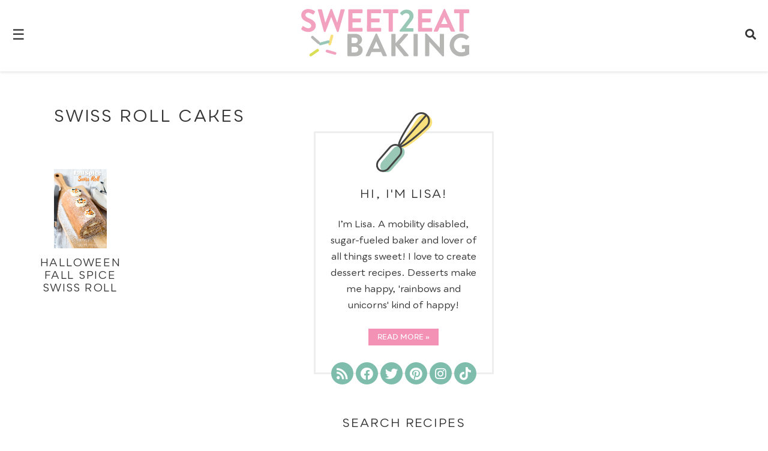

--- FILE ---
content_type: text/html; charset=UTF-8
request_url: https://www.sweet2eatbaking.com/category/recipes/cakes/swiss-roll-cakes/
body_size: 15192
content:
<!DOCTYPE html>
<html lang="en-GB">
<head>
    <meta charset="UTF-8">
    <meta name="viewport" content="width=device-width, initial-scale=1.0">
    <meta name='robots' content='index, follow, max-image-preview:large, max-snippet:-1, max-video-preview:-1' />

	<!-- This site is optimized with the Yoast SEO Premium plugin v20.8 (Yoast SEO v22.6) - https://yoast.com/wordpress/plugins/seo/ -->
	<link rel="canonical" href="https://www.sweet2eatbaking.com/category/recipes/cakes/swiss-roll-cakes/" />
	<meta property="og:locale" content="en_GB" />
	<meta property="og:type" content="article" />
	<meta property="og:title" content="Swiss Roll Cakes Archives" />
	<meta property="og:url" content="https://www.sweet2eatbaking.com/category/recipes/cakes/swiss-roll-cakes/" />
	<meta property="og:site_name" content="Sweet 2 Eat Baking" />
	<meta name="twitter:card" content="summary_large_image" />
	<meta name="twitter:site" content="@sweet2eatbaking" />
	<script type="application/ld+json" class="yoast-schema-graph">{"@context":"https://schema.org","@graph":[{"@type":"CollectionPage","@id":"https://www.sweet2eatbaking.com/category/recipes/cakes/swiss-roll-cakes/","url":"https://www.sweet2eatbaking.com/category/recipes/cakes/swiss-roll-cakes/","name":"Swiss Roll Cakes Archives - Sweet 2 Eat Baking","isPartOf":{"@id":"https://www.sweet2eatbaking.com/#website"},"primaryImageOfPage":{"@id":"https://www.sweet2eatbaking.com/category/recipes/cakes/swiss-roll-cakes/#primaryimage"},"image":{"@id":"https://www.sweet2eatbaking.com/category/recipes/cakes/swiss-roll-cakes/#primaryimage"},"thumbnailUrl":"https://www.sweet2eatbaking.com/wp-content/uploads/2016/10/halloween-fall-spice-swiss-roll.jpg","breadcrumb":{"@id":"https://www.sweet2eatbaking.com/category/recipes/cakes/swiss-roll-cakes/#breadcrumb"},"inLanguage":"en-GB"},{"@type":"ImageObject","inLanguage":"en-GB","@id":"https://www.sweet2eatbaking.com/category/recipes/cakes/swiss-roll-cakes/#primaryimage","url":"https://www.sweet2eatbaking.com/wp-content/uploads/2016/10/halloween-fall-spice-swiss-roll.jpg","contentUrl":"https://www.sweet2eatbaking.com/wp-content/uploads/2016/10/halloween-fall-spice-swiss-roll.jpg","width":1360,"height":2040,"caption":"Halloween Fall Spice Swiss Roll (Roll Cake / Roulade) by Sweet2EatBaking.com | This Halloween Fall Spice Swiss Roll is delicately spiced with cinnamon, nutmeg, ginger, allspice, cloves, and filled with a tangy cream cheese frosting. Makes a great crowd pleaser for Halloween."},{"@type":"BreadcrumbList","@id":"https://www.sweet2eatbaking.com/category/recipes/cakes/swiss-roll-cakes/#breadcrumb","itemListElement":[{"@type":"ListItem","position":1,"name":"Home","item":"https://www.sweet2eatbaking.com/"},{"@type":"ListItem","position":2,"name":"Recipes","item":"https://www.sweet2eatbaking.com/category/recipes/"},{"@type":"ListItem","position":3,"name":"Cakes","item":"https://www.sweet2eatbaking.com/category/recipes/cakes/"},{"@type":"ListItem","position":4,"name":"Swiss Roll Cakes"}]},{"@type":"WebSite","@id":"https://www.sweet2eatbaking.com/#website","url":"https://www.sweet2eatbaking.com/","name":"Sweet 2 Eat Baking","description":"A UK baking food blog with the focus on delicious and easy dessert recipes – featuring cakes, cupcakes, cookies, pies, puddings and much more! Sugar rush guaranteed!","publisher":{"@id":"https://www.sweet2eatbaking.com/#organization"},"potentialAction":[{"@type":"SearchAction","target":{"@type":"EntryPoint","urlTemplate":"https://www.sweet2eatbaking.com/?s={search_term_string}"},"query-input":"required name=search_term_string"}],"inLanguage":"en-GB"},{"@type":"Organization","@id":"https://www.sweet2eatbaking.com/#organization","name":"Sweet 2 Eat Baking","url":"https://www.sweet2eatbaking.com/","logo":{"@type":"ImageObject","inLanguage":"en-GB","@id":"https://www.sweet2eatbaking.com/#/schema/logo/image/","url":"https://www.sweet2eatbaking.com/wp-content/uploads/2023/06/S2EB-LOGO.png","contentUrl":"https://www.sweet2eatbaking.com/wp-content/uploads/2023/06/S2EB-LOGO.png","width":2560,"height":719,"caption":"Sweet 2 Eat Baking"},"image":{"@id":"https://www.sweet2eatbaking.com/#/schema/logo/image/"},"sameAs":["https://www.facebook.com/Sweet2EatBaking","https://x.com/sweet2eatbaking","https://www.pinterest.com/Sweet2EatBaking/","https://www.instagram.com/sweet2eatbaking/"]}]}</script>
	<!-- / Yoast SEO Premium plugin. -->


<link rel='dns-prefetch' href='//scripts.mediavine.com' />
<link rel='dns-prefetch' href='//cdnjs.cloudflare.com' />
<link rel="alternate" type="application/rss+xml" title="Sweet 2 Eat Baking &raquo; Swiss Roll Cakes Category Feed" href="https://www.sweet2eatbaking.com/category/recipes/cakes/swiss-roll-cakes/feed/" />
<script type="text/javascript">
window._wpemojiSettings = {"baseUrl":"https:\/\/s.w.org\/images\/core\/emoji\/14.0.0\/72x72\/","ext":".png","svgUrl":"https:\/\/s.w.org\/images\/core\/emoji\/14.0.0\/svg\/","svgExt":".svg","source":{"concatemoji":"https:\/\/www.sweet2eatbaking.com\/wp-includes\/js\/wp-emoji-release.min.js?ver=6.3.7"}};
/*! This file is auto-generated */
!function(i,n){var o,s,e;function c(e){try{var t={supportTests:e,timestamp:(new Date).valueOf()};sessionStorage.setItem(o,JSON.stringify(t))}catch(e){}}function p(e,t,n){e.clearRect(0,0,e.canvas.width,e.canvas.height),e.fillText(t,0,0);var t=new Uint32Array(e.getImageData(0,0,e.canvas.width,e.canvas.height).data),r=(e.clearRect(0,0,e.canvas.width,e.canvas.height),e.fillText(n,0,0),new Uint32Array(e.getImageData(0,0,e.canvas.width,e.canvas.height).data));return t.every(function(e,t){return e===r[t]})}function u(e,t,n){switch(t){case"flag":return n(e,"\ud83c\udff3\ufe0f\u200d\u26a7\ufe0f","\ud83c\udff3\ufe0f\u200b\u26a7\ufe0f")?!1:!n(e,"\ud83c\uddfa\ud83c\uddf3","\ud83c\uddfa\u200b\ud83c\uddf3")&&!n(e,"\ud83c\udff4\udb40\udc67\udb40\udc62\udb40\udc65\udb40\udc6e\udb40\udc67\udb40\udc7f","\ud83c\udff4\u200b\udb40\udc67\u200b\udb40\udc62\u200b\udb40\udc65\u200b\udb40\udc6e\u200b\udb40\udc67\u200b\udb40\udc7f");case"emoji":return!n(e,"\ud83e\udef1\ud83c\udffb\u200d\ud83e\udef2\ud83c\udfff","\ud83e\udef1\ud83c\udffb\u200b\ud83e\udef2\ud83c\udfff")}return!1}function f(e,t,n){var r="undefined"!=typeof WorkerGlobalScope&&self instanceof WorkerGlobalScope?new OffscreenCanvas(300,150):i.createElement("canvas"),a=r.getContext("2d",{willReadFrequently:!0}),o=(a.textBaseline="top",a.font="600 32px Arial",{});return e.forEach(function(e){o[e]=t(a,e,n)}),o}function t(e){var t=i.createElement("script");t.src=e,t.defer=!0,i.head.appendChild(t)}"undefined"!=typeof Promise&&(o="wpEmojiSettingsSupports",s=["flag","emoji"],n.supports={everything:!0,everythingExceptFlag:!0},e=new Promise(function(e){i.addEventListener("DOMContentLoaded",e,{once:!0})}),new Promise(function(t){var n=function(){try{var e=JSON.parse(sessionStorage.getItem(o));if("object"==typeof e&&"number"==typeof e.timestamp&&(new Date).valueOf()<e.timestamp+604800&&"object"==typeof e.supportTests)return e.supportTests}catch(e){}return null}();if(!n){if("undefined"!=typeof Worker&&"undefined"!=typeof OffscreenCanvas&&"undefined"!=typeof URL&&URL.createObjectURL&&"undefined"!=typeof Blob)try{var e="postMessage("+f.toString()+"("+[JSON.stringify(s),u.toString(),p.toString()].join(",")+"));",r=new Blob([e],{type:"text/javascript"}),a=new Worker(URL.createObjectURL(r),{name:"wpTestEmojiSupports"});return void(a.onmessage=function(e){c(n=e.data),a.terminate(),t(n)})}catch(e){}c(n=f(s,u,p))}t(n)}).then(function(e){for(var t in e)n.supports[t]=e[t],n.supports.everything=n.supports.everything&&n.supports[t],"flag"!==t&&(n.supports.everythingExceptFlag=n.supports.everythingExceptFlag&&n.supports[t]);n.supports.everythingExceptFlag=n.supports.everythingExceptFlag&&!n.supports.flag,n.DOMReady=!1,n.readyCallback=function(){n.DOMReady=!0}}).then(function(){return e}).then(function(){var e;n.supports.everything||(n.readyCallback(),(e=n.source||{}).concatemoji?t(e.concatemoji):e.wpemoji&&e.twemoji&&(t(e.twemoji),t(e.wpemoji)))}))}((window,document),window._wpemojiSettings);
</script>
<style type="text/css">
img.wp-smiley,
img.emoji {
	display: inline !important;
	border: none !important;
	box-shadow: none !important;
	height: 1em !important;
	width: 1em !important;
	margin: 0 0.07em !important;
	vertical-align: -0.1em !important;
	background: none !important;
	padding: 0 !important;
}
</style>
	<link rel='stylesheet' id='wp-block-library-css' href='https://www.sweet2eatbaking.com/wp-includes/css/dist/block-library/style.min.css?ver=6.3.7' type='text/css' media='all' />
<style id='wp-block-library-inline-css' type='text/css'>
.has-text-align-justify{text-align:justify;}
</style>
<style id='classic-theme-styles-inline-css' type='text/css'>
/*! This file is auto-generated */
.wp-block-button__link{color:#fff;background-color:#32373c;border-radius:9999px;box-shadow:none;text-decoration:none;padding:calc(.667em + 2px) calc(1.333em + 2px);font-size:1.125em}.wp-block-file__button{background:#32373c;color:#fff;text-decoration:none}
</style>
<style id='global-styles-inline-css' type='text/css'>
body{--wp--preset--color--black: #000000;--wp--preset--color--cyan-bluish-gray: #abb8c3;--wp--preset--color--white: #ffffff;--wp--preset--color--pale-pink: #f78da7;--wp--preset--color--vivid-red: #cf2e2e;--wp--preset--color--luminous-vivid-orange: #ff6900;--wp--preset--color--luminous-vivid-amber: #fcb900;--wp--preset--color--light-green-cyan: #7bdcb5;--wp--preset--color--vivid-green-cyan: #00d084;--wp--preset--color--pale-cyan-blue: #8ed1fc;--wp--preset--color--vivid-cyan-blue: #0693e3;--wp--preset--color--vivid-purple: #9b51e0;--wp--preset--gradient--vivid-cyan-blue-to-vivid-purple: linear-gradient(135deg,rgba(6,147,227,1) 0%,rgb(155,81,224) 100%);--wp--preset--gradient--light-green-cyan-to-vivid-green-cyan: linear-gradient(135deg,rgb(122,220,180) 0%,rgb(0,208,130) 100%);--wp--preset--gradient--luminous-vivid-amber-to-luminous-vivid-orange: linear-gradient(135deg,rgba(252,185,0,1) 0%,rgba(255,105,0,1) 100%);--wp--preset--gradient--luminous-vivid-orange-to-vivid-red: linear-gradient(135deg,rgba(255,105,0,1) 0%,rgb(207,46,46) 100%);--wp--preset--gradient--very-light-gray-to-cyan-bluish-gray: linear-gradient(135deg,rgb(238,238,238) 0%,rgb(169,184,195) 100%);--wp--preset--gradient--cool-to-warm-spectrum: linear-gradient(135deg,rgb(74,234,220) 0%,rgb(151,120,209) 20%,rgb(207,42,186) 40%,rgb(238,44,130) 60%,rgb(251,105,98) 80%,rgb(254,248,76) 100%);--wp--preset--gradient--blush-light-purple: linear-gradient(135deg,rgb(255,206,236) 0%,rgb(152,150,240) 100%);--wp--preset--gradient--blush-bordeaux: linear-gradient(135deg,rgb(254,205,165) 0%,rgb(254,45,45) 50%,rgb(107,0,62) 100%);--wp--preset--gradient--luminous-dusk: linear-gradient(135deg,rgb(255,203,112) 0%,rgb(199,81,192) 50%,rgb(65,88,208) 100%);--wp--preset--gradient--pale-ocean: linear-gradient(135deg,rgb(255,245,203) 0%,rgb(182,227,212) 50%,rgb(51,167,181) 100%);--wp--preset--gradient--electric-grass: linear-gradient(135deg,rgb(202,248,128) 0%,rgb(113,206,126) 100%);--wp--preset--gradient--midnight: linear-gradient(135deg,rgb(2,3,129) 0%,rgb(40,116,252) 100%);--wp--preset--font-size--small: 13px;--wp--preset--font-size--medium: 20px;--wp--preset--font-size--large: 36px;--wp--preset--font-size--x-large: 42px;--wp--preset--spacing--20: 0.44rem;--wp--preset--spacing--30: 0.67rem;--wp--preset--spacing--40: 1rem;--wp--preset--spacing--50: 1.5rem;--wp--preset--spacing--60: 2.25rem;--wp--preset--spacing--70: 3.38rem;--wp--preset--spacing--80: 5.06rem;--wp--preset--shadow--natural: 6px 6px 9px rgba(0, 0, 0, 0.2);--wp--preset--shadow--deep: 12px 12px 50px rgba(0, 0, 0, 0.4);--wp--preset--shadow--sharp: 6px 6px 0px rgba(0, 0, 0, 0.2);--wp--preset--shadow--outlined: 6px 6px 0px -3px rgba(255, 255, 255, 1), 6px 6px rgba(0, 0, 0, 1);--wp--preset--shadow--crisp: 6px 6px 0px rgba(0, 0, 0, 1);}:where(.is-layout-flex){gap: 0.5em;}:where(.is-layout-grid){gap: 0.5em;}body .is-layout-flow > .alignleft{float: left;margin-inline-start: 0;margin-inline-end: 2em;}body .is-layout-flow > .alignright{float: right;margin-inline-start: 2em;margin-inline-end: 0;}body .is-layout-flow > .aligncenter{margin-left: auto !important;margin-right: auto !important;}body .is-layout-constrained > .alignleft{float: left;margin-inline-start: 0;margin-inline-end: 2em;}body .is-layout-constrained > .alignright{float: right;margin-inline-start: 2em;margin-inline-end: 0;}body .is-layout-constrained > .aligncenter{margin-left: auto !important;margin-right: auto !important;}body .is-layout-constrained > :where(:not(.alignleft):not(.alignright):not(.alignfull)){max-width: var(--wp--style--global--content-size);margin-left: auto !important;margin-right: auto !important;}body .is-layout-constrained > .alignwide{max-width: var(--wp--style--global--wide-size);}body .is-layout-flex{display: flex;}body .is-layout-flex{flex-wrap: wrap;align-items: center;}body .is-layout-flex > *{margin: 0;}body .is-layout-grid{display: grid;}body .is-layout-grid > *{margin: 0;}:where(.wp-block-columns.is-layout-flex){gap: 2em;}:where(.wp-block-columns.is-layout-grid){gap: 2em;}:where(.wp-block-post-template.is-layout-flex){gap: 1.25em;}:where(.wp-block-post-template.is-layout-grid){gap: 1.25em;}.has-black-color{color: var(--wp--preset--color--black) !important;}.has-cyan-bluish-gray-color{color: var(--wp--preset--color--cyan-bluish-gray) !important;}.has-white-color{color: var(--wp--preset--color--white) !important;}.has-pale-pink-color{color: var(--wp--preset--color--pale-pink) !important;}.has-vivid-red-color{color: var(--wp--preset--color--vivid-red) !important;}.has-luminous-vivid-orange-color{color: var(--wp--preset--color--luminous-vivid-orange) !important;}.has-luminous-vivid-amber-color{color: var(--wp--preset--color--luminous-vivid-amber) !important;}.has-light-green-cyan-color{color: var(--wp--preset--color--light-green-cyan) !important;}.has-vivid-green-cyan-color{color: var(--wp--preset--color--vivid-green-cyan) !important;}.has-pale-cyan-blue-color{color: var(--wp--preset--color--pale-cyan-blue) !important;}.has-vivid-cyan-blue-color{color: var(--wp--preset--color--vivid-cyan-blue) !important;}.has-vivid-purple-color{color: var(--wp--preset--color--vivid-purple) !important;}.has-black-background-color{background-color: var(--wp--preset--color--black) !important;}.has-cyan-bluish-gray-background-color{background-color: var(--wp--preset--color--cyan-bluish-gray) !important;}.has-white-background-color{background-color: var(--wp--preset--color--white) !important;}.has-pale-pink-background-color{background-color: var(--wp--preset--color--pale-pink) !important;}.has-vivid-red-background-color{background-color: var(--wp--preset--color--vivid-red) !important;}.has-luminous-vivid-orange-background-color{background-color: var(--wp--preset--color--luminous-vivid-orange) !important;}.has-luminous-vivid-amber-background-color{background-color: var(--wp--preset--color--luminous-vivid-amber) !important;}.has-light-green-cyan-background-color{background-color: var(--wp--preset--color--light-green-cyan) !important;}.has-vivid-green-cyan-background-color{background-color: var(--wp--preset--color--vivid-green-cyan) !important;}.has-pale-cyan-blue-background-color{background-color: var(--wp--preset--color--pale-cyan-blue) !important;}.has-vivid-cyan-blue-background-color{background-color: var(--wp--preset--color--vivid-cyan-blue) !important;}.has-vivid-purple-background-color{background-color: var(--wp--preset--color--vivid-purple) !important;}.has-black-border-color{border-color: var(--wp--preset--color--black) !important;}.has-cyan-bluish-gray-border-color{border-color: var(--wp--preset--color--cyan-bluish-gray) !important;}.has-white-border-color{border-color: var(--wp--preset--color--white) !important;}.has-pale-pink-border-color{border-color: var(--wp--preset--color--pale-pink) !important;}.has-vivid-red-border-color{border-color: var(--wp--preset--color--vivid-red) !important;}.has-luminous-vivid-orange-border-color{border-color: var(--wp--preset--color--luminous-vivid-orange) !important;}.has-luminous-vivid-amber-border-color{border-color: var(--wp--preset--color--luminous-vivid-amber) !important;}.has-light-green-cyan-border-color{border-color: var(--wp--preset--color--light-green-cyan) !important;}.has-vivid-green-cyan-border-color{border-color: var(--wp--preset--color--vivid-green-cyan) !important;}.has-pale-cyan-blue-border-color{border-color: var(--wp--preset--color--pale-cyan-blue) !important;}.has-vivid-cyan-blue-border-color{border-color: var(--wp--preset--color--vivid-cyan-blue) !important;}.has-vivid-purple-border-color{border-color: var(--wp--preset--color--vivid-purple) !important;}.has-vivid-cyan-blue-to-vivid-purple-gradient-background{background: var(--wp--preset--gradient--vivid-cyan-blue-to-vivid-purple) !important;}.has-light-green-cyan-to-vivid-green-cyan-gradient-background{background: var(--wp--preset--gradient--light-green-cyan-to-vivid-green-cyan) !important;}.has-luminous-vivid-amber-to-luminous-vivid-orange-gradient-background{background: var(--wp--preset--gradient--luminous-vivid-amber-to-luminous-vivid-orange) !important;}.has-luminous-vivid-orange-to-vivid-red-gradient-background{background: var(--wp--preset--gradient--luminous-vivid-orange-to-vivid-red) !important;}.has-very-light-gray-to-cyan-bluish-gray-gradient-background{background: var(--wp--preset--gradient--very-light-gray-to-cyan-bluish-gray) !important;}.has-cool-to-warm-spectrum-gradient-background{background: var(--wp--preset--gradient--cool-to-warm-spectrum) !important;}.has-blush-light-purple-gradient-background{background: var(--wp--preset--gradient--blush-light-purple) !important;}.has-blush-bordeaux-gradient-background{background: var(--wp--preset--gradient--blush-bordeaux) !important;}.has-luminous-dusk-gradient-background{background: var(--wp--preset--gradient--luminous-dusk) !important;}.has-pale-ocean-gradient-background{background: var(--wp--preset--gradient--pale-ocean) !important;}.has-electric-grass-gradient-background{background: var(--wp--preset--gradient--electric-grass) !important;}.has-midnight-gradient-background{background: var(--wp--preset--gradient--midnight) !important;}.has-small-font-size{font-size: var(--wp--preset--font-size--small) !important;}.has-medium-font-size{font-size: var(--wp--preset--font-size--medium) !important;}.has-large-font-size{font-size: var(--wp--preset--font-size--large) !important;}.has-x-large-font-size{font-size: var(--wp--preset--font-size--x-large) !important;}
.wp-block-navigation a:where(:not(.wp-element-button)){color: inherit;}
:where(.wp-block-post-template.is-layout-flex){gap: 1.25em;}:where(.wp-block-post-template.is-layout-grid){gap: 1.25em;}
:where(.wp-block-columns.is-layout-flex){gap: 2em;}:where(.wp-block-columns.is-layout-grid){gap: 2em;}
.wp-block-pullquote{font-size: 1.5em;line-height: 1.6;}
</style>
<link rel='stylesheet' id='jpibfi-style-css' href='https://www.sweet2eatbaking.com/wp-content/plugins/jquery-pin-it-button-for-images/css/client.css?ver=3.0.6' type='text/css' media='all' />
<link rel='stylesheet' id='theme-style-css' href='https://www.sweet2eatbaking.com/wp-content/themes/sweet2eatbaking/style.css?ver=6.3.7' type='text/css' media='all' />
<link rel='stylesheet' id='font-awesome-css' href='https://cdnjs.cloudflare.com/ajax/libs/font-awesome/5.15.3/css/all.min.css?ver=5.15.3' type='text/css' media='all' />
<link rel="preload" class="mv-grow-style" href="https://www.sweet2eatbaking.com/wp-content/plugins/social-pug/assets/dist/style-frontend-pro.css?ver=1.36.1" as="style"><noscript><link rel='stylesheet' id='dpsp-frontend-style-pro-css' href='https://www.sweet2eatbaking.com/wp-content/plugins/social-pug/assets/dist/style-frontend-pro.css?ver=1.36.1' type='text/css' media='all' />
</noscript><style id='dpsp-frontend-style-pro-inline-css' type='text/css'>

			@media screen and ( max-width : 720px ) {
				aside#dpsp-floating-sidebar.dpsp-hide-on-mobile.opened {
					display: none;
				}
			}
			
</style>
<script type='text/javascript' src='https://www.sweet2eatbaking.com/wp-includes/js/jquery/jquery.min.js?ver=3.7.0' id='jquery-core-js'></script>
<script type='text/javascript' src='https://www.sweet2eatbaking.com/wp-includes/js/jquery/jquery-migrate.min.js?ver=3.4.1' id='jquery-migrate-js'></script>
<script type='text/javascript' async="async" fetchpriority="high" data-noptimize="1" data-cfasync="false" src='https://scripts.mediavine.com/tags/sweet-2-eat-baking.js?ver=6.3.7' id='mv-script-wrapper-js'></script>
<script id="pushengage-sdk-init-js-after" type="text/javascript">
(function(w, d) {
				w.PushEngage = w.PushEngage || [];
				w._peq = w._peq || [];
				PushEngage.push(['init', {
					appId: '66e6b11d-7dc9-41c6-be86-67bbb9442f13'
				}]);
				var e = d.createElement('script');
				e.src = 'https://clientcdn.pushengage.com/sdks/pushengage-web-sdk.js';
				e.async = true;
				e.type = 'text/javascript';
				d.head.appendChild(e);
			  })(window, document);
</script>
<link rel="https://api.w.org/" href="https://www.sweet2eatbaking.com/wp-json/" /><link rel="alternate" type="application/json" href="https://www.sweet2eatbaking.com/wp-json/wp/v2/categories/1271" /><link rel="EditURI" type="application/rsd+xml" title="RSD" href="https://www.sweet2eatbaking.com/xmlrpc.php?rsd" />
<meta name="generator" content="WordPress 6.3.7" />
<style type="text/css">
	a.pinit-button.custom span {
		}

	.pinit-hover {
		opacity: 0.8 !important;
		filter: alpha(opacity=80) !important;
	}
	a.pinit-button {
	border-bottom: 0 !important;
	box-shadow: none !important;
	margin-bottom: 0 !important;
}
a.pinit-button::after {
    display: none;
}</style>
				<style>
			:root {
				--mv-create-radius: 0;
			}
		</style>
		<meta name="hubbub-info" description="Hubbub 1.36.1"><link rel="icon" href="https://www.sweet2eatbaking.com/wp-content/uploads/2016/04/cropped-site-icon-1-32x32.png" sizes="32x32" />
<link rel="icon" href="https://www.sweet2eatbaking.com/wp-content/uploads/2016/04/cropped-site-icon-1-192x192.png" sizes="192x192" />
<link rel="apple-touch-icon" href="https://www.sweet2eatbaking.com/wp-content/uploads/2016/04/cropped-site-icon-1-180x180.png" />
<meta name="msapplication-TileImage" content="https://www.sweet2eatbaking.com/wp-content/uploads/2016/04/cropped-site-icon-1-270x270.png" />
		<style type="text/css" id="wp-custom-css">
			@media (min-width: 1536px) and (max-width: 2048px) {
body{font-size:1.2em!important}h1{font-size:1.5em!important}h2{font-size:1.5em}h4{font-size:1.3em!important}h5{font-size:1.2em!important}h6{font-size:1.1em!important}
  
}

/* 
  ##Device = Tablets, Ipads (landscape)
  ##Screen = B/w 768px to 1024px
*/

@media (min-width: 1536px) and (max-width: 2048px) and (orientation: landscape) {
	
  
}		</style>
		<title>Swiss Roll Cakes Archives - Sweet 2 Eat Baking</title>
    <!-- Google tag (gtag.js) -->
<script async src="https://www.googletagmanager.com/gtag/js?id=G-KYZ07RRZ0L"></script>
<script>
  window.dataLayer = window.dataLayer || [];
  function gtag(){dataLayer.push(arguments);}
  gtag('js', new Date());

  gtag('config', 'G-KYZ07RRZ0L');
</script>
<script type="application/ld+json">
{
 "@context": "http://schema.org",
 "@type": "WebSite",
 "url": "https://www.sweet2eatbaking.com/",
 "potentialAction": {
"@type": "SearchAction",
"target": "https://www.sweet2eatbaking.com/?s={search_term_string}",
"query-input": "required name=search_term_string"
 }
}
</script>
<!-- Facebook Pixel Code -->
<script>
!function(f,b,e,v,n,t,s){if(f.fbq)return;n=f.fbq=function(){n.callMethod?
n.callMethod.apply(n,arguments):n.queue.push(arguments)};if(!f._fbq)f._fbq=n;
n.push=n;n.loaded=!0;n.version='2.0';n.queue=[];t=b.createElement(e);t.async=!0;
t.src=v;s=b.getElementsByTagName(e)[0];s.parentNode.insertBefore(t,s)}(window,
document,'script','https://connect.facebook.net/en_US/fbevents.js');
fbq('init', '1330400807073005'); // Insert your pixel ID here.
fbq('track', 'PageView');
</script>
<noscript><img height="1" width="1" style="display:none"
src="https://www.facebook.com/tr?id=1330400807073005&ev=PageView&noscript=1"
/></noscript>
</head>
<body class="archive category category-swiss-roll-cakes category-1271 has-grow-sidebar">

<div class="sticky-header">
    <div class="mobile-menu-button">&#9776;</div> <!-- Hamburger icon -->
    <div class="logo">
        <a href="https://www.sweet2eatbaking.com">
            <img src="https://www.sweet2eatbaking.com/wp-content/themes/sweet2eatbaking/images/sweet2eatbaking-logo.svg" alt="Sweet 2 Eat Baking" class="logo-image">
        </a>
    </div>
    <div class="search-icon">
        <i class="fas fa-search"></i> <!-- Font Awesome search icon -->
    </div>
</div>

<div class="header-navigation">
    <nav class="header-navigation">
        <button class="close-button"><span>&times;</span></button>
        <ul><li id="menu-item-2876" class="menu-item menu-item-type-custom menu-item-object-custom menu-item-home menu-item-2876"><a title="Sweet 2 Eat Baking" href="https://www.sweet2eatbaking.com/">Home</a></li>
<li id="menu-item-2877" class="menu-item menu-item-type-post_type menu-item-object-page menu-item-2877"><a title="About" href="https://www.sweet2eatbaking.com/about-me/">About</a></li>
<li id="menu-item-2886" class="menu-item menu-item-type-post_type menu-item-object-page menu-item-2886"><a title="Recipe Index" href="https://www.sweet2eatbaking.com/recipe-index/">Recipe Index</a></li>
<li id="menu-item-2884" class="menu-item menu-item-type-post_type menu-item-object-page menu-item-has-children menu-item-2884"><a title="UK-US Conversion Guide" href="https://www.sweet2eatbaking.com/uk-us-conversion/">Conversion Guide</a>
<ul class="sub-menu">
	<li id="menu-item-6340" class="menu-item menu-item-type-post_type menu-item-object-page menu-item-6340"><a title="Ingredients List" href="https://www.sweet2eatbaking.com/measurements/">Convert by Ingredients</a></li>
	<li id="menu-item-6339" class="menu-item menu-item-type-post_type menu-item-object-page menu-item-6339"><a title="Conversion Calculator" href="https://www.sweet2eatbaking.com/cups-to-grams-ounces-millilitres-conversions-recipe-calculator-guide-uk-us/">Conversion Calculator</a></li>
</ul>
</li>
<li id="menu-item-2318" class="menu-item menu-item-type-post_type menu-item-object-page menu-item-2318"><a title="PR/Advertising" href="https://www.sweet2eatbaking.com/pr-and-advertising/">Work with me</a></li>
<li id="menu-item-783" class="menu-item menu-item-type-post_type menu-item-object-page menu-item-783"><a title="Contact Sweet 2 Eat Baking" href="https://www.sweet2eatbaking.com/contact/">Contact</a></li>
</ul>            <div class="mailchimp-form">
    <form action="https://sweet2eatbaking.us8.list-manage.com/subscribe/post?u=a2b23ec1d7d5595d001489eb9&amp;id=c306d8d873&amp;f_id=00d868e0f0" method="post">
        <input type="email" name="EMAIL" placeholder="Email Address" autocomplete="email" required>
        <input type="submit" value="Subscribe &raquo;">
    </form>
</div>
        <!-- Social Media Icons -->
            <div class="header-social-icons">
                <a class="facebook-icon" href="https://www.facebook.com/Sweet2EatBaking/" target="_blank"><i class="fab fa-facebook fa-2x"></i></a>
                <a class="twitter-icon" href="https://twitter.com/sweet2eatbaking" target="_blank"><i class="fab fa-twitter fa-2x"></i></a>
                <a class="pinterest-icon" href="https://www.pinterest.com/Sweet2EatBaking/" target="_blank"><i class="fab fa-pinterest fa-2x"></i></a>
                <a class="instagram-icon" href="https://www.instagram.com/sweet2eatbaking/" target="_blank"><i class="fab fa-instagram fa-2x"></i></a>
                <a class="tiktok-icon" href="https://www.tiktok.com/@sweet2eatbaking" target="_blank"><i class="fab fa-tiktok fa-2x"></i></a>
            </div>
    </nav>
</div>

<div class="search-form">
    <button class="search-close-button">&times;</button>
        <form role="search" method="get" class="search-form-inner" action="https://www.sweet2eatbaking.com/">
        <input type="search" class="search-field" placeholder="Search Recipes…" value="" name="s">
        <button type="submit" class="search-submit"><i class="fas fa-search"></i></button>
    </form>
</div>

<script type='text/javascript' id='jpibfi-script-js-extra'>
/* <![CDATA[ */
var jpibfi_options = {"hover":{"siteTitle":"Sweet 2 Eat Baking","image_selector":".jpibfi_container img","disabled_classes":"wp-smiley;nopin","enabled_classes":"","min_image_height":0,"min_image_height_small":0,"min_image_width":0,"min_image_width_small":0,"show_on":"[front],[home],[single],[page],[archive],[search],[category]","disable_on":"","show_button":"hover","button_margin_bottom":20,"button_margin_top":20,"button_margin_left":20,"button_margin_right":20,"button_position":"top-left","description_option":["img_title","img_alt","post_title"],"transparency_value":0.2,"pin_image":"default","pin_image_button":"square","pin_image_icon":"circle","pin_image_size":"normal","custom_image_url":"","scale_pin_image":false,"pin_linked_url":true,"pinImageHeight":54,"pinImageWidth":54,"scroll_selector":"","support_srcset":false}};
/* ]]> */
</script>
<script type='text/javascript' src='https://www.sweet2eatbaking.com/wp-content/plugins/jquery-pin-it-button-for-images/js/jpibfi.client.js?ver=3.0.6' id='jpibfi-script-js'></script>
<script type='text/javascript' src='https://www.sweet2eatbaking.com/wp-content/themes/sweet2eatbaking/js/script.js?ver=6.3.7' id='theme-scripts-js'></script>
</body>
</html>
<div class="content-sidebar-container">
<main id="main" role="main">
    <div class="container post-body">
        <!-- Archive Title -->
        <h1 class="home">Swiss Roll Cakes</h1  >

        <!-- Category Description -->
        <div class="category-description">
                    </div>

        <!-- Archive Posts -->
<section class="featured-posts">
    <div class="featured-posts-container">
                <article class="featured-post">
            <div class="featured-post-thumbnail">
                <a href="https://www.sweet2eatbaking.com/fall-spice-swiss-roll-cake-recipe/">
                    <input class="jpibfi" type="hidden"><img width="330" height="495" src="https://www.sweet2eatbaking.com/wp-content/uploads/2016/10/halloween-fall-spice-swiss-roll-330x495.jpg" class="attachment-vertical-thumbnail size-vertical-thumbnail wp-post-image" alt="Halloween Fall Spice Swiss Roll" decoding="async" title="Halloween Fall Spice Swiss Roll" fetchpriority="high" srcset="https://www.sweet2eatbaking.com/wp-content/uploads/2016/10/halloween-fall-spice-swiss-roll-330x495.jpg 330w, https://www.sweet2eatbaking.com/wp-content/uploads/2016/10/halloween-fall-spice-swiss-roll-453x680.jpg 453w, https://www.sweet2eatbaking.com/wp-content/uploads/2016/10/halloween-fall-spice-swiss-roll-683x1024.jpg 683w, https://www.sweet2eatbaking.com/wp-content/uploads/2016/10/halloween-fall-spice-swiss-roll-1024x1536.jpg 1024w, https://www.sweet2eatbaking.com/wp-content/uploads/2016/10/halloween-fall-spice-swiss-roll-728x1092.jpg 728w, https://www.sweet2eatbaking.com/wp-content/uploads/2016/10/halloween-fall-spice-swiss-roll-720x1080.jpg 720w, https://www.sweet2eatbaking.com/wp-content/uploads/2016/10/halloween-fall-spice-swiss-roll-735x1103.jpg 735w, https://www.sweet2eatbaking.com/wp-content/uploads/2016/10/halloween-fall-spice-swiss-roll-150x225.jpg 150w, https://www.sweet2eatbaking.com/wp-content/uploads/2016/10/halloween-fall-spice-swiss-roll-610x915.jpg 610w, https://www.sweet2eatbaking.com/wp-content/uploads/2016/10/halloween-fall-spice-swiss-roll-300x450.jpg 300w, https://www.sweet2eatbaking.com/wp-content/uploads/2016/10/halloween-fall-spice-swiss-roll.jpg 1360w" sizes="(max-width: 330px) 100vw, 330px" data-jpibfi-post-excerpt="" data-jpibfi-post-url="https://www.sweet2eatbaking.com/fall-spice-swiss-roll-cake-recipe/" data-jpibfi-post-title="Halloween Fall Spice Swiss Roll" data-jpibfi-src="https://www.sweet2eatbaking.com/wp-content/uploads/2016/10/halloween-fall-spice-swiss-roll-330x495.jpg" >                </a>
            </div>
            <div class="featured-post-content">
                <h2><a href="https://www.sweet2eatbaking.com/fall-spice-swiss-roll-cake-recipe/">Halloween Fall Spice Swiss Roll</a></h2>
            </div>
        </article>
                    </div>
</section>

        <!-- Pagination -->
        <div class="pagination-container">
                    </div>
    </div>
</main>

<aside class="sidebar">
        <aside id="secondary" class="widget-area">
    <div id="custom_html-2" class="widget_text widget widget_custom_html"><div class="textwidget custom-html-widget"><div class="author-bio">
<a href="https://www.sweet2eatbaking.com/about/"><img class="author-photo" nopin="nopin" alt="Author Photo" src="https://www.sweet2eatbaking.com/wp-content/themes/sweet2eatbaking/images/author-icon.svg" width="100" height="100"></a>
<h2>Hi, I'm Lisa!</h2>
<p>I’m Lisa. A mobility disabled, sugar-fueled baker and lover of all things sweet! I love to create dessert recipes. Desserts make me happy, 'rainbows and unicorns' kind of happy!</p>
<p class="author-read-more">
<a href="https://www.sweet2eatbaking.com/about/" title="Get to know me!">Read More</a>
</p>
<span class="author-social-icons">
<a class="author-social-icon rss-icon" href="https://feeds.feedburner.com/sweet2eatbaking" target="_blank" rel="noopener"><i class="fas fa-rss fa-lg"></i></a>
<a class="author-social-icon facebook-icon" href="https://www.facebook.com/Sweet2EatBaking/" target="_blank" rel="noopener"><i class="fab fa-facebook fa-lg"></i></a>
<a class="author-social-icon twitter-icon" href="https://twitter.com/sweet2eatbaking" target="_blank" rel="noopener"><i class="fab fa-twitter fa-lg"></i></a>
<a class="author-social-icon pinterest-icon" href="https://www.pinterest.com/Sweet2EatBaking/" target="_blank" rel="noopener"><i class="fab fa-pinterest fa-lg"></i></a>
<a class="author-social-icon instagram-icon" href="https://www.instagram.com/sweet2eatbaking/" target="_blank" rel="noopener"><i class="fab fa-instagram fa-lg"></i></a>
<a class="author-social-icon tiktok-icon" href="https://www.tiktok.com/@sweet2eatbaking" target="_blank" rel="noopener"><i class="fab fa-tiktok fa-lg"></i></a>
</span>
</div></div></div><div id="block-3" class="widget widget_block"><h2>Search Recipes</h2>
        <form role="search" method="get" class="sidebar-search-inner" action="https://www.sweet2eatbaking.com/">
        <input type="search" class="sidebar-search" placeholder="Search Recipes…" value="" name="s">
        <button type="submit" class="sidebar-search-submit"><i class="fas fa-search"></i></button>
    </form></div><div id="archives-4" class="widget widget_archive"><h2 class="widget-title">Recipes by date</h2>		<label class="screen-reader-text" for="archives-dropdown-4">Recipes by date</label>
		<select id="archives-dropdown-4" name="archive-dropdown">
			
			<option value="">Select Month</option>
				<option value='https://www.sweet2eatbaking.com/2024/02/'> February 2024 &nbsp;(1)</option>
	<option value='https://www.sweet2eatbaking.com/2023/10/'> October 2023 &nbsp;(1)</option>
	<option value='https://www.sweet2eatbaking.com/2023/09/'> September 2023 &nbsp;(2)</option>
	<option value='https://www.sweet2eatbaking.com/2023/08/'> August 2023 &nbsp;(2)</option>
	<option value='https://www.sweet2eatbaking.com/2023/07/'> July 2023 &nbsp;(4)</option>
	<option value='https://www.sweet2eatbaking.com/2017/06/'> June 2017 &nbsp;(1)</option>
	<option value='https://www.sweet2eatbaking.com/2017/02/'> February 2017 &nbsp;(2)</option>
	<option value='https://www.sweet2eatbaking.com/2016/12/'> December 2016 &nbsp;(1)</option>
	<option value='https://www.sweet2eatbaking.com/2016/10/'> October 2016 &nbsp;(1)</option>
	<option value='https://www.sweet2eatbaking.com/2016/08/'> August 2016 &nbsp;(1)</option>
	<option value='https://www.sweet2eatbaking.com/2016/07/'> July 2016 &nbsp;(2)</option>
	<option value='https://www.sweet2eatbaking.com/2016/06/'> June 2016 &nbsp;(1)</option>
	<option value='https://www.sweet2eatbaking.com/2016/05/'> May 2016 &nbsp;(4)</option>
	<option value='https://www.sweet2eatbaking.com/2016/04/'> April 2016 &nbsp;(2)</option>
	<option value='https://www.sweet2eatbaking.com/2016/03/'> March 2016 &nbsp;(2)</option>
	<option value='https://www.sweet2eatbaking.com/2016/02/'> February 2016 &nbsp;(1)</option>
	<option value='https://www.sweet2eatbaking.com/2015/12/'> December 2015 &nbsp;(1)</option>
	<option value='https://www.sweet2eatbaking.com/2015/07/'> July 2015 &nbsp;(3)</option>
	<option value='https://www.sweet2eatbaking.com/2015/06/'> June 2015 &nbsp;(4)</option>
	<option value='https://www.sweet2eatbaking.com/2015/05/'> May 2015 &nbsp;(4)</option>
	<option value='https://www.sweet2eatbaking.com/2015/04/'> April 2015 &nbsp;(1)</option>
	<option value='https://www.sweet2eatbaking.com/2015/03/'> March 2015 &nbsp;(2)</option>
	<option value='https://www.sweet2eatbaking.com/2015/02/'> February 2015 &nbsp;(3)</option>
	<option value='https://www.sweet2eatbaking.com/2015/01/'> January 2015 &nbsp;(3)</option>
	<option value='https://www.sweet2eatbaking.com/2014/12/'> December 2014 &nbsp;(4)</option>
	<option value='https://www.sweet2eatbaking.com/2014/10/'> October 2014 &nbsp;(4)</option>
	<option value='https://www.sweet2eatbaking.com/2014/09/'> September 2014 &nbsp;(4)</option>
	<option value='https://www.sweet2eatbaking.com/2014/08/'> August 2014 &nbsp;(6)</option>
	<option value='https://www.sweet2eatbaking.com/2014/07/'> July 2014 &nbsp;(7)</option>
	<option value='https://www.sweet2eatbaking.com/2014/06/'> June 2014 &nbsp;(6)</option>
	<option value='https://www.sweet2eatbaking.com/2014/04/'> April 2014 &nbsp;(3)</option>
	<option value='https://www.sweet2eatbaking.com/2013/08/'> August 2013 &nbsp;(1)</option>
	<option value='https://www.sweet2eatbaking.com/2013/07/'> July 2013 &nbsp;(14)</option>
	<option value='https://www.sweet2eatbaking.com/2013/06/'> June 2013 &nbsp;(9)</option>
	<option value='https://www.sweet2eatbaking.com/2013/05/'> May 2013 &nbsp;(8)</option>
	<option value='https://www.sweet2eatbaking.com/2013/04/'> April 2013 &nbsp;(7)</option>
	<option value='https://www.sweet2eatbaking.com/2013/03/'> March 2013 &nbsp;(9)</option>
	<option value='https://www.sweet2eatbaking.com/2013/02/'> February 2013 &nbsp;(10)</option>
	<option value='https://www.sweet2eatbaking.com/2013/01/'> January 2013 &nbsp;(9)</option>
	<option value='https://www.sweet2eatbaking.com/2012/12/'> December 2012 &nbsp;(16)</option>
	<option value='https://www.sweet2eatbaking.com/2012/11/'> November 2012 &nbsp;(11)</option>
	<option value='https://www.sweet2eatbaking.com/2012/10/'> October 2012 &nbsp;(8)</option>
	<option value='https://www.sweet2eatbaking.com/2012/09/'> September 2012 &nbsp;(8)</option>
	<option value='https://www.sweet2eatbaking.com/2012/08/'> August 2012 &nbsp;(6)</option>
	<option value='https://www.sweet2eatbaking.com/2012/07/'> July 2012 &nbsp;(8)</option>
	<option value='https://www.sweet2eatbaking.com/2012/06/'> June 2012 &nbsp;(3)</option>
	<option value='https://www.sweet2eatbaking.com/2012/05/'> May 2012 &nbsp;(5)</option>
	<option value='https://www.sweet2eatbaking.com/2012/04/'> April 2012 &nbsp;(4)</option>
	<option value='https://www.sweet2eatbaking.com/2012/03/'> March 2012 &nbsp;(7)</option>
	<option value='https://www.sweet2eatbaking.com/2012/02/'> February 2012 &nbsp;(5)</option>
	<option value='https://www.sweet2eatbaking.com/2012/01/'> January 2012 &nbsp;(4)</option>
	<option value='https://www.sweet2eatbaking.com/2011/12/'> December 2011 &nbsp;(11)</option>

		</select>

<script type="text/javascript">
/* <![CDATA[ */
(function() {
	var dropdown = document.getElementById( "archives-dropdown-4" );
	function onSelectChange() {
		if ( dropdown.options[ dropdown.selectedIndex ].value !== '' ) {
			document.location.href = this.options[ this.selectedIndex ].value;
		}
	}
	dropdown.onchange = onSelectChange;
})();
/* ]]> */
</script>
			</div><div id="categories-4" class="widget widget_categories"><h2 class="widget-title">Recipes by category</h2><form action="https://www.sweet2eatbaking.com" method="get"><label class="screen-reader-text" for="cat">Recipes by category</label><select  name='cat' id='cat' class='postform'>
	<option value='-1'>Select Category</option>
	<option class="level-0" value="13">Giveaways&nbsp;&nbsp;(4)</option>
	<option class="level-0" value="889">Holidays&nbsp;&nbsp;(41)</option>
	<option class="level-1" value="890">&nbsp;&nbsp;&nbsp;Birthday&nbsp;&nbsp;(3)</option>
	<option class="level-1" value="1109">&nbsp;&nbsp;&nbsp;Bonfire Night (Guy Fawkes Day)&nbsp;&nbsp;(2)</option>
	<option class="level-1" value="186">&nbsp;&nbsp;&nbsp;Christmas&nbsp;&nbsp;(15)</option>
	<option class="level-1" value="284">&nbsp;&nbsp;&nbsp;Easter and Passover&nbsp;&nbsp;(7)</option>
	<option class="level-1" value="392">&nbsp;&nbsp;&nbsp;Halloween&nbsp;&nbsp;(4)</option>
	<option class="level-1" value="897">&nbsp;&nbsp;&nbsp;Independence Day (July 4)&nbsp;&nbsp;(3)</option>
	<option class="level-1" value="535">&nbsp;&nbsp;&nbsp;Mother&#8217;s Day&nbsp;&nbsp;(3)</option>
	<option class="level-1" value="899">&nbsp;&nbsp;&nbsp;New Year&#8217;s Day&nbsp;&nbsp;(1)</option>
	<option class="level-1" value="896">&nbsp;&nbsp;&nbsp;St. George&#8217;s Day&nbsp;&nbsp;(1)</option>
	<option class="level-1" value="891">&nbsp;&nbsp;&nbsp;St. Patrick&#8217;s Day&nbsp;&nbsp;(3)</option>
	<option class="level-1" value="892">&nbsp;&nbsp;&nbsp;Valentine&#8217;s Day&nbsp;&nbsp;(9)</option>
	<option class="level-0" value="15">Link Party&nbsp;&nbsp;(43)</option>
	<option class="level-0" value="23">Recipes&nbsp;&nbsp;(179)</option>
	<option class="level-1" value="2">&nbsp;&nbsp;&nbsp;Bars&nbsp;&nbsp;(27)</option>
	<option class="level-1" value="885">&nbsp;&nbsp;&nbsp;Breakfast&nbsp;&nbsp;(21)</option>
	<option class="level-1" value="4">&nbsp;&nbsp;&nbsp;Cakes&nbsp;&nbsp;(59)</option>
	<option class="level-2" value="3">&nbsp;&nbsp;&nbsp;&nbsp;&nbsp;&nbsp;Cake Pops&nbsp;&nbsp;(2)</option>
	<option class="level-2" value="6">&nbsp;&nbsp;&nbsp;&nbsp;&nbsp;&nbsp;Cheesecakes&nbsp;&nbsp;(5)</option>
	<option class="level-2" value="9">&nbsp;&nbsp;&nbsp;&nbsp;&nbsp;&nbsp;Cupcakes&nbsp;&nbsp;(27)</option>
	<option class="level-2" value="1111">&nbsp;&nbsp;&nbsp;&nbsp;&nbsp;&nbsp;Pancakes and Crepes&nbsp;&nbsp;(2)</option>
	<option class="level-2" value="1271" selected="selected">&nbsp;&nbsp;&nbsp;&nbsp;&nbsp;&nbsp;Swiss Roll Cakes&nbsp;&nbsp;(1)</option>
	<option class="level-1" value="5">&nbsp;&nbsp;&nbsp;Candy&nbsp;&nbsp;(15)</option>
	<option class="level-2" value="946">&nbsp;&nbsp;&nbsp;&nbsp;&nbsp;&nbsp;Popcorn&nbsp;&nbsp;(1)</option>
	<option class="level-1" value="7">&nbsp;&nbsp;&nbsp;Chocolate&nbsp;&nbsp;(26)</option>
	<option class="level-1" value="8">&nbsp;&nbsp;&nbsp;Cookies&nbsp;&nbsp;(35)</option>
	<option class="level-1" value="886">&nbsp;&nbsp;&nbsp;Custards&nbsp;&nbsp;(6)</option>
	<option class="level-1" value="10">&nbsp;&nbsp;&nbsp;Desserts &amp; Puddings&nbsp;&nbsp;(19)</option>
	<option class="level-1" value="11">&nbsp;&nbsp;&nbsp;Drinkable Desserts&nbsp;&nbsp;(4)</option>
	<option class="level-1" value="14">&nbsp;&nbsp;&nbsp;Ice Cream &amp; Frozen Desserts&nbsp;&nbsp;(6)</option>
	<option class="level-1" value="887">&nbsp;&nbsp;&nbsp;Icings &amp; Frostings&nbsp;&nbsp;(21)</option>
	<option class="level-1" value="19">&nbsp;&nbsp;&nbsp;Meringues&nbsp;&nbsp;(3)</option>
	<option class="level-1" value="1046">&nbsp;&nbsp;&nbsp;Mug Cakes, Mug Cookies, and Mug Muffins&nbsp;&nbsp;(14)</option>
	<option class="level-1" value="888">&nbsp;&nbsp;&nbsp;No Bake&nbsp;&nbsp;(40)</option>
	<option class="level-1" value="834">&nbsp;&nbsp;&nbsp;Pastry&nbsp;&nbsp;(8)</option>
	<option class="level-1" value="22">&nbsp;&nbsp;&nbsp;Pies and Tarts&nbsp;&nbsp;(8)</option>
	<option class="level-1" value="25">&nbsp;&nbsp;&nbsp;Sweet Breads&nbsp;&nbsp;(16)</option>
	<option class="level-2" value="1112">&nbsp;&nbsp;&nbsp;&nbsp;&nbsp;&nbsp;Doughnuts&nbsp;&nbsp;(1)</option>
	<option class="level-2" value="20">&nbsp;&nbsp;&nbsp;&nbsp;&nbsp;&nbsp;Muffins&nbsp;&nbsp;(10)</option>
	<option class="level-1" value="1110">&nbsp;&nbsp;&nbsp;Video&nbsp;&nbsp;(1)</option>
	<option class="level-1" value="27">&nbsp;&nbsp;&nbsp;Whoopie Pies&nbsp;&nbsp;(1)</option>
	<option class="level-0" value="24">Reviews&nbsp;&nbsp;(6)</option>
	<option class="level-0" value="943">Round Up&nbsp;&nbsp;(4)</option>
	<option class="level-0" value="900">Seasonal&nbsp;&nbsp;(73)</option>
	<option class="level-1" value="902">&nbsp;&nbsp;&nbsp;Autumn &amp; Fall&nbsp;&nbsp;(22)</option>
	<option class="level-1" value="901">&nbsp;&nbsp;&nbsp;Spring&nbsp;&nbsp;(10)</option>
	<option class="level-1" value="1188">&nbsp;&nbsp;&nbsp;Summer&nbsp;&nbsp;(36)</option>
	<option class="level-1" value="1189">&nbsp;&nbsp;&nbsp;Winter&nbsp;&nbsp;(18)</option>
	<option class="level-0" value="26">Tutorials&nbsp;&nbsp;(4)</option>
	<option class="level-0" value="1">Uncategorized&nbsp;&nbsp;(17)</option>
</select>
</form>
<script type="text/javascript">
/* <![CDATA[ */
(function() {
	var dropdown = document.getElementById( "cat" );
	function onCatChange() {
		if ( dropdown.options[ dropdown.selectedIndex ].value > 0 ) {
			dropdown.parentNode.submit();
		}
	}
	dropdown.onchange = onCatChange;
})();
/* ]]> */
</script>

			</div><div id="custom_popular_posts_widget-2" class="widget widget_custom_popular_posts_widget"><h2 class="widget-title">Most Popular Recipes</h2>                <article class="featured-post">
                    <div class="featured-post-thumbnail">
                        <a href="https://www.sweet2eatbaking.com/honey-mug-cake-recipe/">
                            <input class="jpibfi" type="hidden"><img width="145" height="200" src="https://www.sweet2eatbaking.com/wp-content/uploads/2015/05/honey-mug-cake-3-145x200.jpg" class="attachment-popular-posts-thumbnail size-popular-posts-thumbnail wp-post-image" alt="" decoding="async" title="Honey Mug Cake" nopin="nopin" srcset="https://www.sweet2eatbaking.com/wp-content/uploads/2015/05/honey-mug-cake-3-145x200.jpg 145w, https://www.sweet2eatbaking.com/wp-content/uploads/2015/05/honey-mug-cake-3-359x495.jpg 359w" sizes="(max-width: 145px) 100vw, 145px" data-jpibfi-post-excerpt="" data-jpibfi-post-url="https://www.sweet2eatbaking.com/honey-mug-cake-recipe/" data-jpibfi-post-title="Honey Mug Cake" data-jpibfi-src="https://www.sweet2eatbaking.com/wp-content/uploads/2015/05/honey-mug-cake-3-145x200.jpg" >                        </a>
                    </div>
                </article>
                                <article class="featured-post">
                    <div class="featured-post-thumbnail">
                        <a href="https://www.sweet2eatbaking.com/caramel-tart-recipe/">
                            <input class="jpibfi" type="hidden"><img width="145" height="200" src="https://www.sweet2eatbaking.com/wp-content/uploads/2016/04/caramel-tart-recipe-1-145x200.jpg" class="attachment-popular-posts-thumbnail size-popular-posts-thumbnail wp-post-image" alt="" decoding="async" title="Caramel Tart [Video Recipe]" nopin="nopin" srcset="https://www.sweet2eatbaking.com/wp-content/uploads/2016/04/caramel-tart-recipe-1-145x200.jpg 145w, https://www.sweet2eatbaking.com/wp-content/uploads/2016/04/caramel-tart-recipe-1-359x495.jpg 359w" sizes="(max-width: 145px) 100vw, 145px" data-jpibfi-post-excerpt="" data-jpibfi-post-url="https://www.sweet2eatbaking.com/caramel-tart-recipe/" data-jpibfi-post-title="Caramel Tart [Video Recipe]" data-jpibfi-src="https://www.sweet2eatbaking.com/wp-content/uploads/2016/04/caramel-tart-recipe-1-145x200.jpg" >                        </a>
                    </div>
                </article>
                                <article class="featured-post">
                    <div class="featured-post-thumbnail">
                        <a href="https://www.sweet2eatbaking.com/cadburys-dairy-milk-marvellous-creations-recipe/">
                            <input class="jpibfi" type="hidden"><img width="145" height="200" src="https://www.sweet2eatbaking.com/wp-content/uploads/2013/06/dairy-milk-marvellous-creations-chocolate-bar-181-145x200.jpg" class="attachment-popular-posts-thumbnail size-popular-posts-thumbnail wp-post-image" alt="Cadbury&#039;s Dairy Milk Marvellous Creations Recipe" decoding="async" title="Cadbury&#8217;s Dairy Milk Marvellous Creations Copycat" nopin="nopin" srcset="https://www.sweet2eatbaking.com/wp-content/uploads/2013/06/dairy-milk-marvellous-creations-chocolate-bar-181-145x200.jpg 145w, https://www.sweet2eatbaking.com/wp-content/uploads/2013/06/dairy-milk-marvellous-creations-chocolate-bar-181-359x495.jpg 359w" sizes="(max-width: 145px) 100vw, 145px" data-jpibfi-post-excerpt="" data-jpibfi-post-url="https://www.sweet2eatbaking.com/cadburys-dairy-milk-marvellous-creations-recipe/" data-jpibfi-post-title="Cadbury&#8217;s Dairy Milk Marvellous Creations Copycat" data-jpibfi-src="https://www.sweet2eatbaking.com/wp-content/uploads/2013/06/dairy-milk-marvellous-creations-chocolate-bar-181-145x200.jpg" >                        </a>
                    </div>
                </article>
                                <article class="featured-post">
                    <div class="featured-post-thumbnail">
                        <a href="https://www.sweet2eatbaking.com/gypsy-tart-recipe/">
                            <input class="jpibfi" type="hidden"><img width="145" height="200" src="https://www.sweet2eatbaking.com/wp-content/uploads/2014/06/gypsy-tart-11-145x200.jpg" class="attachment-popular-posts-thumbnail size-popular-posts-thumbnail wp-post-image" alt="" decoding="async" title="Gypsy Tart" nopin="nopin" srcset="https://www.sweet2eatbaking.com/wp-content/uploads/2014/06/gypsy-tart-11-145x200.jpg 145w, https://www.sweet2eatbaking.com/wp-content/uploads/2014/06/gypsy-tart-11-359x495.jpg 359w" sizes="(max-width: 145px) 100vw, 145px" data-jpibfi-post-excerpt="" data-jpibfi-post-url="https://www.sweet2eatbaking.com/gypsy-tart-recipe/" data-jpibfi-post-title="Gypsy Tart" data-jpibfi-src="https://www.sweet2eatbaking.com/wp-content/uploads/2014/06/gypsy-tart-11-145x200.jpg" >                        </a>
                    </div>
                </article>
                                <article class="featured-post">
                    <div class="featured-post-thumbnail">
                        <a href="https://www.sweet2eatbaking.com/christmas-cake-recipe/">
                            <input class="jpibfi" type="hidden"><img width="145" height="200" src="https://www.sweet2eatbaking.com/wp-content/uploads/2023/08/christmas-cake-recipe-1-145x200.jpg" class="attachment-popular-posts-thumbnail size-popular-posts-thumbnail wp-post-image" alt="Christmas Cake Recipe" decoding="async" title="Christmas Cake Recipe" nopin="nopin" srcset="https://www.sweet2eatbaking.com/wp-content/uploads/2023/08/christmas-cake-recipe-1-145x200.jpg 145w, https://www.sweet2eatbaking.com/wp-content/uploads/2023/08/christmas-cake-recipe-1-359x495.jpg 359w" sizes="(max-width: 145px) 100vw, 145px" data-jpibfi-post-excerpt="" data-jpibfi-post-url="https://www.sweet2eatbaking.com/christmas-cake-recipe/" data-jpibfi-post-title="Christmas Cake Recipe" data-jpibfi-src="https://www.sweet2eatbaking.com/wp-content/uploads/2023/08/christmas-cake-recipe-1-145x200.jpg" >                        </a>
                    </div>
                </article>
                                <article class="featured-post">
                    <div class="featured-post-thumbnail">
                        <a href="https://www.sweet2eatbaking.com/coca-cola-coke-fudge-recipe/">
                            <input class="jpibfi" type="hidden"><img width="145" height="200" src="https://www.sweet2eatbaking.com/wp-content/uploads/2014/07/coca-cola-coke-fudge-11-145x200.jpg" class="attachment-popular-posts-thumbnail size-popular-posts-thumbnail wp-post-image" alt="" decoding="async" title="Coca-Cola (Coke) Fudge" nopin="nopin" srcset="https://www.sweet2eatbaking.com/wp-content/uploads/2014/07/coca-cola-coke-fudge-11-145x200.jpg 145w, https://www.sweet2eatbaking.com/wp-content/uploads/2014/07/coca-cola-coke-fudge-11-359x495.jpg 359w" sizes="(max-width: 145px) 100vw, 145px" data-jpibfi-post-excerpt="" data-jpibfi-post-url="https://www.sweet2eatbaking.com/coca-cola-coke-fudge-recipe/" data-jpibfi-post-title="Coca-Cola (Coke) Fudge" data-jpibfi-src="https://www.sweet2eatbaking.com/wp-content/uploads/2014/07/coca-cola-coke-fudge-11-145x200.jpg" >                        </a>
                    </div>
                </article>
                </div></aside>	</aside></div>

<footer class="site-footer">
    <div class="footer-content">
        <div class="left-section">
            <div class="mailchimp-form">
                <h2>Get new posts via email</h2>
                <p>Subscribe and get my FREE ebook: Top 10 Recipes!</p>
                <!-- Mailchimp form with first name, email address, and submit button -->
                <form class="mailchimp-form-inner" action="https://sweet2eatbaking.us8.list-manage.com/subscribe/post?u=a2b23ec1d7d5595d001489eb9&amp;id=c306d8d873&amp;f_id=00d868e0f0" method="post">
                    <div class="form-row">
                        <input type="text" name="FNAME" placeholder="First Name" autocomplete="given-name" required>
                    </div>
                    <div class="form-row">
                        <input type="email" name="EMAIL" placeholder="Email Address" autocomplete="email" required>
                    </div>
                    <div class="form-row">
                        <button type="submit">Subscribe &raquo;</button>
                    </div>
                </form>
            </div>
        </div>
        <div class="right-section">
            <div class="info-menu">
                <h2>Info</h2>
                <ul id="menu-info" class="menu"><li id="menu-item-3393" class="menu-item menu-item-type-custom menu-item-object-custom menu-item-home menu-item-3393"><a title="Sweet 2 Eat Baking" href="https://www.sweet2eatbaking.com">Home</a></li>
<li id="menu-item-3394" class="menu-item menu-item-type-post_type menu-item-object-page menu-item-3394"><a title="About" href="https://www.sweet2eatbaking.com/about-me/">About</a></li>
<li id="menu-item-3398" class="menu-item menu-item-type-post_type menu-item-object-page menu-item-3398"><a title="Contact Me" href="https://www.sweet2eatbaking.com/contact/">Contact</a></li>
<li id="menu-item-3397" class="menu-item menu-item-type-post_type menu-item-object-page menu-item-privacy-policy menu-item-3397"><a title="Privacy Policy" rel="privacy-policy" href="https://www.sweet2eatbaking.com/tcs-and-privacy-policy/">Privacy</a></li>
<li id="menu-item-3396" class="menu-item menu-item-type-post_type menu-item-object-page menu-item-3396"><a title="Work with Me" href="https://www.sweet2eatbaking.com/pr-and-advertising/">Work With Me</a></li>
</ul>                    <div class="footer-social-icons">
        <a class="facebook-icon social-icon" href="https://www.facebook.com/Sweet2EatBaking/" target="_blank"><i class="fab fa-facebook"></i></a>
        <a class="twitter-icon social-icon" href="https://twitter.com/sweet2eatbaking" target="_blank"><i class="fab fa-twitter"></i></a>
        <a class="pinterest-icon social-icon" href="https://www.pinterest.com/Sweet2EatBaking/" target="_blank"><i class="fab fa-pinterest"></i></a>
        <a class="instagram-icon social-icon" href="https://www.instagram.com/sweet2eatbaking/" target="_blank"><i class="fab fa-instagram"></i></a>
        <a class="tiktok-icon social-icon" href="https://www.tiktok.com/@sweet2eatbaking" target="_blank"><i class="fab fa-tiktok"></i></a>
    </div>
</div>
            <div class="browse-menu">
                <h2>Browse</h2>
                <ul id="menu-browse" class="menu"><li id="menu-item-6537" class="menu-item menu-item-type-post_type menu-item-object-page menu-item-6537"><a title="Recipe Index" href="https://www.sweet2eatbaking.com/recipe-index/">Recipe Index</a></li>
<li id="menu-item-6539" class="menu-item menu-item-type-taxonomy menu-item-object-category menu-item-6539"><a title="Holiday Recipes" href="https://www.sweet2eatbaking.com/category/holidays/">Holiday Recipes</a></li>
<li id="menu-item-6541" class="menu-item menu-item-type-taxonomy menu-item-object-category menu-item-6541"><a title="Spring Recipes" href="https://www.sweet2eatbaking.com/category/seasonal-recipes/spring/">Spring Recipes</a></li>
<li id="menu-item-6542" class="menu-item menu-item-type-taxonomy menu-item-object-category menu-item-6542"><a title="Summer Recipes" href="https://www.sweet2eatbaking.com/category/seasonal-recipes/summer/">Summer Recipes</a></li>
<li id="menu-item-6540" class="menu-item menu-item-type-taxonomy menu-item-object-category menu-item-6540"><a title="Autumn/Fall Recipes" href="https://www.sweet2eatbaking.com/category/seasonal-recipes/autumn-fall/">Autumn/Fall Recipes</a></li>
<li id="menu-item-6538" class="menu-item menu-item-type-taxonomy menu-item-object-category menu-item-6538"><a title="Winter Recipes" href="https://www.sweet2eatbaking.com/category/seasonal-recipes/winter/">Winter Recipes</a></li>
</ul>            </div>
        </div>
    </div>
    <div class="footer-copyright">
    <p><strong>&copy; 2025 <a href="https://www.sweet2eatbaking.com" class="copyright-link">Sweet 2 Eat Baking</a></strong> &nbsp; | &nbsp; All rights reserved</p>
</div>
</footer>

</body>
</html>

--- FILE ---
content_type: text/css
request_url: https://www.sweet2eatbaking.com/wp-content/themes/sweet2eatbaking/style.css?ver=6.3.7
body_size: 6923
content:
/*
Theme Name: Sweet 2 Eat Baking
Theme URI: https://www.sweet2eatbaking.com
Description: Custom theme for Sweet 2 Eat Baking.
Author URI: https://www.sweet2eatbaking.com
Version: 1.0.1
*/

/* Reset Styles */
html, body, div, span, applet, object, iframe,
h1, h2, h3, h4, h5, h6, p, blockquote, pre,
a, abbr, acronym, address, big, cite, code,
del, dfn, em, img, ins, kbd, q, s, samp,
small, strike, strong, sub, sup, tt, var,
b, u, i, center,
dl, dt, dd, ol, ul, li,
fieldset, form, label, legend,
table, caption, tbody, tfoot, thead, tr, th, td,
article, aside, canvas, details, embed,
figure, figcaption, footer, header, hgroup,
menu, nav, output, ruby, section, summary,
time, mark, audio, video {
  margin: 0;
  padding: 0;
  border: 0;
  font-size: 100%;
  font: inherit;
  vertical-align: baseline;
}

article, aside, details, figcaption, figure,
footer, header, hgroup, menu, nav, section {
  display: block;
}

*[hidden] {
  display: none;
}

body {
  line-height: 1;
}

ol, ul {
  list-style: none;
}

blockquote, q {
  quotes: none;
}
blockquote:before, blockquote:after,
q:before, q:after {
  content: '';
  content: none;
}

body, h1, h2, h3, p, img {
    margin: 0;
    padding: 0;
    border: 0;
    font-size: 100%;
    font: inherit;
    vertical-align: baseline;
}

@font-face {
    font-family: 'Qualion Round';
	src: url('fonts/qualionround-regular.woff2') format('woff2');
    font-weight: normal;
    font-style: normal;
}

@font-face {
    font-family: 'Qualion Round';
	src: url('fonts/qualionround-regularitalic.woff2') format('woff2');
    font-weight: normal;
    font-style: italic;
}

@font-face {
    font-family: 'Qualion Round';
	src: url('fonts/qualionround-demibold.woff2') format('woff2');
    font-weight: 700;
    font-style: normal;
}

body {
    font-family: 'Qualion Round',Arial,Helvetica,sans-serif;
    font-size: 18px;
    font-weight: 400;
    line-height: 1.7;
    color: #343434;
    margin: 0
}

input, select, textarea, input[type=reset], input[type=submit] {
    border: 1px solid #eee;
    box-shadow: 0 0 0 #fff;
    border-radius: 3px;
    color: #666;
    font-family: 'Qualion Round',Arial,Helvetica,sans-serif;
    font-style: italic;
    padding: 8px;
    width: 100%
}

input:focus, textarea:focus {
    outline: 0
}

input[type=reset],
input[type=submit] {
    background: #f492b6;
    border: none;
    box-shadow: none;
    color: #fff;
    cursor: pointer;
    font-style: normal;
    letter-spacing: .5px;
    padding: 5px 12px;
    text-transform: uppercase;
    width: auto
}

input[type=reset]:hover ,input[type=submit]:hover {
    background: #7ebdac;
    transition: background-color 0.3s ease
}

hr {
    border-top: 3px solid #eee;
}

a:link,a:visited,a:active {
    color: #f492b6;
    text-decoration: underline
}

a:hover {
    color: #7ebdac
}

em,i {
    font-style: italic
}

strong,b {
    font-weight: 700
}

p {
    margin: 25px 0
}

.alignleft {
    float: left;
    margin-right: 40px;
    text-align: left
}

.alignright {
    float: right;
    margin-left: 40px;
    text-align: right
}

.aligncenter {
    display: block;
    margin: 0 auto;
    text-align: center
}

.entry-content ol {
    margin-bottom: 28px;
    margin-left: 43px;

}

.entry-content ul {
    margin-bottom: 28px;
    margin-left:35px;
}

.entry-content ol li {
    counter-increment: main-counter;
    margin-bottom: 8px;
    position: relative;
}

.entry-content ol li::before {
    content: counter(main-counter);
    background-color: #f492b6;
    color: #fff;
    font-size: 14px;
    border-radius: 50%;
    width: 23px;
    height: 23px;
    display: flex;
    justify-content: center;
    font-weight: 700;
    position: absolute;
    left: -40px;
    top: 0;
}

.entry-content ul li {
    list-style-type: none;
    text-indent:-20px
}

.entry-content ul li::before {
    display: inline-block;
    content: "\2022";
    color: #7ebdac;
    font-size: 36px;
    margin: 0 10px 0 10px;
    vertical-align: middle;
    line-height: 1;

}

.entry-content ol ol, .entry-content ul ul {
    margin-bottom:0
}

img {
    display: block;
    max-width: 100%;
    height: auto;
    margin: 0 auto;
}

h1,h2,h3,h4,h5,h6 {
    line-height: 1.2;
    font-weight: 400;
    text-transform: uppercase;
    letter-spacing: .1em;
    margin: 25px 0;
}

h1 {
    font-size: 28px;
}

h2 {
    font-size: 24px;
}

h3 {font-size: 21px;}

.sticky-header {
    background-color: #fff;
    position: sticky;
    top: 0;
    z-index: 1000;
    display: flex;
    justify-content: space-between;
    align-items: center;
    padding: 15px 20px;
    box-shadow: 0px 2px 4px rgba(0, 0, 0, 0.1);

}

.sticky-header .container {
    display: flex;
    justify-content: space-between;
    align-items: center;
    padding: 0 20px;
}

.logo-image {
    display: inline-block;
    width: 280px;
    height: auto;
}

.sticky-header .mobile-menu-button {
    font-size: 24px;
    cursor: pointer;
}

.mobile-menu-icon {
    display: inline-block;
    vertical-align: middle;
}

.header-navigation {
    display: none;
    padding-top: 40px;

}

.header-navigation.active a {
    color: #343434;
    text-decoration: none;

}

.header-navigation.active a:hover {
    background-color: #f7f7f7;
    text-decoration: none;

}

.header-navigation.active {
    display: block;
    position: fixed;
    top: 0;
    left: 0;
    min-width: 30%;
    height: 100%;
    background-color: #fff;
    z-index: 1000;
    box-shadow: 0px 2px 4px rgba(0, 0, 0, 0.1);
    overflow-y: auto;
    animation: slideInLeft 0.3s ease;
}

@keyframes slideInLeft {
    from {
        transform: translateX(-100%);
    }
    to {
        transform: translateX(0);
    }
}

.header-navigation ul {
    list-style: none;
    padding: 0;
    margin: 0;
}

.header-navigation.active li {
    display: block;
}

.header-navigation a {
    display: block;
    padding: 15px 20px;
    color: 343434;
    text-decoration: none;
    transition: background-color 0.3s ease;
}

.header-navigation a:hover {
    background-color: #f7f7f7;
}

.mailchimp-form {
    margin-top: 20px;
    padding: 0 20px;
}

.mailchimp-form form {
    display: flex;
    align-items: center;
    flex-wrap: nowrap;
}

.mailchimp-form input[type="email"] {
    width: 100%;
    max-width: 300px;
    padding: 10px;
    border: 1px solid #eee;
    margin-right: 10px;
}

.mailchimp-form input[type="submit"] {
    background-color: #7ebdac;
    text-transform: uppercase;
    color: #fff;
    font-weight: 700;
    padding: 10px 20px;
    border: none;
    cursor: pointer;
    transition: background-color 0.3s ease;
}

.mailchimp-form input[type="submit"]:hover {
    background-color: #f492b6;
}

.header-social-icons {
    display: flex;
    margin: 10px 15px 150px 0px;
    padding: 0 20px;

}

.author-bio {
    position: relative;
}

.author-social-icons {
    position: absolute;
    bottom: -20px;
    display: flex;
    justify-content: center;
    align-items: center;
    left: 0;
    right: 0;
    margin-left: auto;
    margin-right: auto;
}

.author-social-icons a {
    display: inline-block;
    text-decoration: none;
    transition: color 0.3s ease, background-color 0.3s ease, border-color 0.3s ease; /* Add border-color transition */
    color: #fff;
    padding: 5px;
    background-color: #7ebdac;
    border-radius: 50%;
    margin: 0 2px;
    width: 25px;
    height: 25px;
    line-height: 30px;
    border: 1px solid transparent;
}

.header-social-icons a,
.footer-social-icons a {
    display: inline-block;
    font-size: 18px;
    text-decoration: none;
    transition: color 0.3s ease, background-color 0.3s ease;
    color: #343434;
    padding: 5px;
    background-color: transparent !important;
}

.author-social-icons a:hover {
    background-color: #fff;
    color: #999;
    border: 1px solid #eee;
}

.header-social-icons a:hover,
.header-social-icons a:focus,
.header-social-icons a:active {
    background-color: transparent;
}

.header-social-icons a.facebook-icon:hover,
.author-social-icons a.facebook-icon:hover,
.social-icons a.social-icon:hover,
.footer-social-icons a.facebook-icon:hover {
    color: #4267B2;
}

.header-social-icons a.twitter-icon:hover,
.author-social-icons a.twitter-icon:hover,
.social-icons a.twitter-icon:hover,
.footer-social-icons a.twitter-icon:hover {
    color: #1DA1F2;
}

.header-social-icons a.pinterest-icon:hover,
.author-social-icons a.pinterest-icon:hover,
.social-icons a.pinterest-icon:hover,
.footer-social-icons a.pinterest-icon:hover {
    color: #E60023;
}

.author-social-icons a.instagram-icon:hover {
    color: #a01ea5;
}

.social-icons a.whatsapp-icon:hover {
    color: #25d366;
}

.header-social-icons a.instagram-icon:hover,
.footer-social-icons a.instagram-icon:hover {
    background: linear-gradient(45deg, #f77737, #ec4c92, #a01ea5, #4c5fd7);
    -webkit-background-clip: text;
    color: transparent;
    transition: background 0.3s ease;
}

.header-social-icons a.tiktok-icon:hover,
.author-social-icons a.tiktok-icon:hover,
.footer-social-icons a.tiktok-icon:hover {
    color: #00f2ea;
}

.social-icons a.mailto-icon:hover {
    color: #ff8000;
}

.close-button {
    position: absolute;
    top: 10px;
    right: 10px;
    width: 48px;
    height: 48px;
    background: none;
    border: none;
    font-size: 24px;
    line-height: 48px;
    text-align: center;
    cursor: pointer;
}

.search-icon:hover {
    cursor: pointer;
}

.search-close-button {
    position: absolute;
    top: 10px;
    left: 10px;
    font-size: 24px;
    cursor: pointer;
    border: none;
    background: transparent;
    color: #343434;
    z-index: 1001;
    transition: color 0.3s ease;
}

.search-form {
    position: fixed;
    top: 0;
    right: -100%;
    width: 300px;
    height: 100%;
    background-color: #fff;
    z-index: 1000;
    box-shadow: 0px 2px 4px rgba(0, 0, 0, 0.1);
    overflow: hidden;
    transition: right 0.3s ease;
    opacity: 0;
}

.search-form.active {
    right: 0;
    opacity: 1; /
}

.search-form-inner {
    display: flex;
    align-items: center;
    padding: 50px 20px; 
}

.search-field {
    width: 100%;
    max-width: 140px;
    padding: 8px;
    border: 1px solid #eee;
    border-radius: 4px;
    margin-right: 10px;
}

.search-submit,
.sidebar-search-submit {
    background-color: #f492b6;
    color: #fff;
    padding: 8px 15px;
    border: none;
    border-radius: 4px;
    cursor: pointer;
    transition: background-color 0.3s ease;
}

.search-submit:hover,
.sidebar-search-submit:hover {
    background-color: #7ebdac;
}

.recipe-search {
    width: 50%;
    padding: 6px;
    border: 1px solid #eee;
    border-radius: 4px;
    font-size: 16px;
}

.sidebar-search-inner {
    display: flex;
    align-items: center;
}

.sidebar-search {
    width: 100%;
    padding: 7px;
    border: 1px solid #eee;
    border-radius: 4px;
}

/* ---------- INDEX STYLES ---------- */
.container {
    max-width: 1140px;
    margin: 0 auto;
}

.post-body {
    margin-top: 40px;
}

.pe-optin-1_brandingWrapper {
  display: none;
}

.body-posts h2.home,
.featured-post h2,
.seasonal-post h2 {
    font-size: 18px;
    text-align: center;
    margin-bottom: 20px;
    margin-top: 15px;
    vertical-align: top;
}

.featured-post h3,
.seasonal-post h3 {
    font-size: 18px;
}

.body-post a:link,
.body-post a:visited,
.body-post a:active,
.featured-post a:link,
.featured-post a:visited,
.featured-post a:active,
.seasonal-post a:link,
.seasonal-post a:visited,
.seasonal-post a:active,
.more-seasonal-posts {
    text-decoration: none;
    color: inherit;
}

.more-link-container .read-more,
.body-post .read-more,
.featured-post .read-more,
.seasonal-post .read-more {
    display: inline-block;
    padding: 6px 10px;
    background-color: #f492b6;
    color: #fff !important;
    font-size: 12px;
    text-transform: uppercase;
    font-weight: 700;
    margin-top: 10px;
    transition: background-color 0.3s ease;
}

.more-link-container .read-more:hover,
.body-post .read-more:hover,
.featured-post .read-more:hover,
.seasonal-post .read-more:hover {
    background-color: #7ebdac;
}

.more-link-container .read-more::after,
.body-post .read-more::after,
.featured-post .read-more::after,
.seasonal-post .read-more::after {
    content: '\00BB';
    margin-left: 4px;
}

.more-link-container {
    margin-top: 20px;
   
    text-align: center;
}

.read-more,
.more-link-container.align-center {
    display: flex;
    justify-content: center;
    margin-top: 10px;
}

.read-more,
.more-link-container.align-center .read-more.button {
    display: inline-block;
    font-size: 13px;
    text-transform: uppercase;
    font-weight: 700;
    padding: 8px 30px;
    background-color: #f492b6;
    letter-spacing: 0.05em;
    color: #fff !important;
    text-decoration: none !important;
}

.read-more:hover,
.more-link-container.align-center .read-more.button:hover {
    background-color: #7ebdac;
}

.download {
    text-align: center;
}

.download a {
    padding: 6px 10px 3px;
    background-color: #7ebdac;
    color: #fff !important;
    font-size: 12px;
    text-transform: uppercase;
    font-weight: 700;
    margin-top: 10px;
    transition: background-color 0.3s ease;
    text-decoration: none;
    display: inline-block;
}

.download a:hover {
    background-color: #f492b6;
}

/* Latest Posts */
.body-posts-container {
    display: flex;
    flex-wrap: wrap;
    justify-content: space-between;
    margin-bottom: 40px;
}

.body-post {
    width: calc(33.33% - 10px);
    margin-bottom: 40px;
    text-align: center;
}

.body-post img {
    display: block;
    margin: 0 auto;
    max-width: 100%;
    height: auto;
    margin-bottom: 10px;
}

.post-date {
    font-size: 12px;
    font-weight: 700;
}

.body-post h2 a {
    display: inline-block;
    vertical-align: top;
}

.body-post-content{
    width: 330px;
    max-width: 100%;
    margin: 0 auto;
}

.seasonal-posts {
    background-color: #f7f7f7;
    padding: 40px 0;
}

.featured-posts {
    margin: 70px 0;
}

.featured-posts-container,
.seasonal-posts-container {
    display: flex;
    flex-wrap: wrap;
    justify-content: space-between;
}

.featured-post-content,
.seasonal-post-content {
    text-align: center;
    display: flex;
    flex-direction: column;
    align-items: center;
    justify-content: flex-start;
    height: 100%;
}

.featured-post,
.seasonal-post {
    width: calc(25% - 10px);
    display: flex;
    flex-direction: column;
}

.featured-post img,
.seasonal-post img {
    display: block;
    margin: 0 auto;
    max-width: 100%;
    max-height: 100%;
}

.pagination-container {
    text-align: center;
    margin-bottom: 70px;
}

.page-numbers {
    display: inline-block;
    padding: 5px 10px;
    margin: 0 5px;
    background-color: #f7f7f7;
    color: #888 !important;
    font-size: 12px;
    text-align: center;
    text-transform: uppercase;
    font-weight: 700;
    text-decoration: none !important;
    transition: background-color 0.3s ease;
}

.page-numbers.current {
    background-color: #7ebdac;
    color: #fff !important;
}

.page-numbers:hover {
    background-color: #f492b6;
    color: #fff !important;
}

/* Mailchimp Container */
.mailchimp-container {
    background: #f7f7f7;
    padding: 40px 0;
}

.mailchimp-homepage {
    max-width: 1140px;
    margin: 0 auto;
    padding: 20px;
    display: flex;
    justify-content: center;
    align-items: center;
}

.mailchimp-header {
    flex: 50%;
    padding-right: 40px;
    text-align: right;
}

.mailchimp-form-container {
    flex: 50%;
}

.mailchimp-form-container input[type="email"] {
    width: 100%;
    max-width: 300px;
    padding: 10px;
    border: 1px solid #eee;
    box-sizing: border-box;
}

.mailchimp-form-container input[type="submit"] {
    background-color: #7ebdac;
    text-transform: uppercase;
    color: #fff;
    font-weight: 700;
    padding: 10px 20px;
    border: none;
    cursor: pointer;
    transition: background-color 0.3s ease;
}

.mailchimp-form-container input[type="submit"]:hover {
    background-color: #f492b6;
}

/* ---------- SINGLE STYLES ---------- */
.content-sidebar-container {
    display: flex;
    flex-direction: row;
    max-width: 1140px;
    margin: 0 auto;
    padding: 20px;
}

.content {
    width: 100%;
    max-width: 800px;
    margin-right: auto;
    margin-left: auto;
}

.sidebar {
    width: 300px;
    min-width: 300px;
    margin-top: 20px;
    margin-left: 20px;
    font-size: 16px;
    text-align: center;
}

.sidebar h2 {
    font-size: 20px;
    
}
.sidebar h3 {
    font-size: 18px;
}

.sidebar .author-bio {
    margin-top: 60px;
    padding: 20px;
    border: 3px solid #eee;
    margin-bottom: 70px;
}

.sidebar .author-bio img {
    display: block;
    margin: 0 auto;
    margin-top: -55px;
}

.sidebar .author-bio .read-more a {
    color: #fff;
    text-decoration: none;
    padding: initial
    padding: 2px 3px;
}

.author-read-more a {
    display: inline-block;
    padding: 5px 15px 3px;
    background-color: #f492b6;
    font-size: 12px;
    text-transform: uppercase;
    font-weight: 700;
    color: #fff !important;
    text-decoration: none;
    transition: background-color 0.3s ease;
}

.author-read-more a::after {
    content: " \00BB";
}

.author-read-more a:hover {
    background-color: #7ebdac;
}

.sidebar #custom_popular_posts_widget-2 {
    display: flex;
    flex-wrap: wrap;
    justify-content: space-between;
    text-align: center;
}

.sidebar #custom_popular_posts_widget-2 .widget-title {
    width: 100%;
    text-align: center;
    margin-bottom: 10px;
}

.sidebar #custom_popular_posts_widget-2 .featured-post {
    width: calc(50% - 5px);
    display: flex;
    flex-direction: column;
    margin-bottom: 10px;
}

.sidebar #custom_popular_posts_widget-2 .featured-post img {
    display: block;
    margin: 0 auto;
    max-width: 100%;
    height: auto;
}

.sidebar #archives-dropdown-4,
.sidebar .postform {
    width: 100%;
    font-size: 14px;
    border: 1px solid #eee;
    padding: 5px 10px;
    border-radius: 5px;
    color: #999;
}

.breadcrumbs {
    margin: 10px 0;
    font-size: 11px;
    text-transform: uppercase;
    font-weight: 700;
}

.breadcrumbs a {
    color: #f492b6;
    text-decoration: none;
}

.breadcrumbs a:hover {
    color: #343434;
    text-decoration: none;
}

article h1 {
    text-align: center;
}

.ingredientslist {
    column-count: 2;
    -webkit-column-count: 2;
    -moz-column-count: 2;
    column-gap: 15px;
    -webkit-column-gap: 15px;    
    -moz-column-gap: 15px;
    line-height:2.3
}

.ingredientslist li {
    display:table
    page-break-inside: avoid;
    break-inside: avoid-column;
    -webkit-column-break-inside: avoid;
    margin: 0;
}

ul.ingredient-tag, .ingredient-tag li {
    margin: 0;
    padding: 0;
}

.ingredient-tag li::before {
    opacity: 0.8;
}

.ingredient-tag a {
    font-size: 16px;
    color: #343434;
    text-align: center;
    margin-bottom: 8px;
    width: 20px;
    height: 22px;
    float: left;
    border: solid 1px #eee;
    line-height: 22px;
    padding-left: 0;
    text-indent: 1px;
}

.ingredient-tag a:link {
    text-decoration: none;
}

.ingredient-tag a:hover {
    text-decoration: none;
    background-color: #f7f7f7;
    border: solid 1px #888;
}

.social-icons {
    text-align: center;
}

.top-social-icons {
    margin-bottom: 20px;
}

.bottom-social-icons {
    margin: 30px 0 20px 0;
}

.social-icons a.social-icon {
    display: inline-block;
    font-size: 20px;
    color: #666;
    margin: 0 10px;
    text-decoration: none;
    transition: color 0.3s ease;
}

.post-title {
    margin-bottom: 10px;
}

.post-meta {
    text-align: center;
    font-size: 11px;
    text-transform: uppercase;
    letter-spacing: 0.1em;
    margin: 20px 0 0;
}

.post-meta .post-label {
    font-style: italic;
    text-transform: lowercase;
}

.post-meta .post-author {
    font-weight: 700;
    font-style: normal;
}

.post-meta .post-label:nth-child(2) {
    font-style: italic;
    text-transform: lowercase;
    margin-left: 10px;
}

.post-meta .post-date {
    font-weight: 700;
    text-transform: uppercase;
}

#jp-relatedposts .jp-relatedposts-items-visual h4.jp-relatedposts-post-title {
    margin-top: 10px !important;
    font-size: 15px !important;
    text-transform: uppercase !important;
    text-align: center;
    line-height: 25px !important;
}

.post-tags {
    display: flex;
    flex-wrap: wrap;
    justify-content: center;
}

.post-tags a {
    display: inline-block;
    margin: 5px;
    padding: 2px 6px;
    font-size: 11px;
    text-transform: uppercase;
    color: #888;
    border: 1px solid #eee;
    font-weight: 700;
    text-decoration: none;
    transition: color 0.3s, border-color 0.3s;
}

.post-tags a:hover {
    color: #343434;
    border-color: transparent;
    background-color: #fff;
    border: 1px solid #aaa;
}

.comment-section {
    display: flex;
    justify-content: center;
    align-items: center;
    text-transform: uppercase;
    font-weight: 700;
    letter-spacing: 0.05em;
    font-size: 11px;
    color: #999;
    margin-bottom: 15px
}

.comment-section .custom-link {
    text-decoration: none;
}

.comment-section .custom-link:hover {
    text-decoration: underline;
}

.comment-icon {
    margin-right: 5px;
    color: #f492b6;
    transition: color 0.3s ease;
}

.comment-icon:hover {
    color: #7ebdac;
}

.comments-count {
    margin-right: 5px;
}

.comment-separator {
    margin: 0 5px;
    text-decoration: none;
}

.leave-comment-link {
    position: relative;
    text-decoration: none;
}

.leave-comment-link::after {
    content: '\00BB';
    color: #999;
    margin-left: 5px;
    position: absolute;
    top: 0;
    left: 100%;
}

.post-navigation {
    display: flex;
    justify-content: space-between;
    padding: 10px 0;
    border-top: 4px solid #eee;
    border-bottom: 4px solid #eee;
}

.post-navigation .previous-post a[rel="prev"],
.post-navigation .next-post a[rel="next"] {
    color: #999;
    text-decoration: none;
    transition: color 0.3s ease;
}

.post-navigation .previous-post a[rel="prev"]:hover,
.post-navigation .next-post a[rel="next"]:hover {
    color: #f492b6;
}

.previous-post,
.next-post {
    display: flex;
    flex-direction: column;
    font-size: 10px;
    font-weight: 700;
    text-transform: uppercase;
    width: 50%;
    align-items: flex-start;
}

.previous-post a,
.next-post a {
    color: #999;
    text-decoration: none;
}

.next-post {
    align-items: flex-end;
    text-align: right;
}

.post-title-container {
    font-size: 19px;
    color: #343434;
    transition: color 0.3s;
}

.post-title-container:hover {
    color: #f492b6;
}

.comment-respond {
    margin-top: 40px;
    padding: 20px;
    background-color: #f7f7f7;
}

.comment-reply-title {
    font-size: 18px;
    font-weight: 700;
    text-transform: uppercase;
    margin-bottom: 10px;
}

.comment-notes {
    margin-bottom: 20px;
}


.comment.bypostauthor {
    background-color: #fffcf0;
    border: transparent;
}

.comment.bypostauthor .comment-author a {
    color: #343434;
}

.comment {
    background-color: #fff;
    margin-bottom: 30px;
    padding: 15px;
    border: 1px solid #eee;
}

.comment-author,
.comment-date,
.comment-time {
    font-size: 11px;
    font-weight: 700;
    text-transform: uppercase;
    letter-spacing: 0.05em;
}

.comment-author {
    font-size: 14px;
}

.comment-content {
    margin: 15px 0;
}

.comment-reply-link {
    margin-left: 5px;
    font-size: 8px;
    border: 1px solid #eee;
    color: #888 !important;
    text-decoration: none !important;
    padding: 2px 3px 1px;
    display: inline-block;
    text-transform: uppercase;
    letter-spacing: 0.05em;
}

.comment-reply-link:hover {
    border: 1px solid #343434;
    color: #343434 !important;
    
}

.comment.nested-comment {
    margin-left: 40px;
    border: none;
    background-color: transparent;
}

.comment.nested-comment .comment-author {
    font-weight: normal;
    color: #888;
}

.comment-nested-comment .comment-reply-link {
    display: none;
}

.comment-form-comment,
.comment-form-author,
.comment-form-email,
.comment-form-url,
.comment-form-cookies-consent,
.comment-form-comment-subscribe {
    margin-bottom: 20px;
}

.comment-form label {
    display: block;
    font-size: 14px;

}

.comment-form-cookies-consent {
    display: flex;
    align-items: center;
}

.comment-form-cookies-consent label {
    margin-left: 10px;
    vertical-align: middle;
}

.comment-form-cookies-consent input[type="checkbox"] {
    vertical-align: middle;
}

.comment-form input[type="text"],
.comment-form input[type="email"],
.comment-form textarea {
    width: 100%;
    padding: 10px;
    border: 1px solid #eee;
    border-radius: 4px;
    font-size: 14px;
    background-color: #fff;
    box-sizing: border-box;
}

.comment-form .form-submit .submit {
    display: inline-block;
    padding: 10px 20px;
    background-color: #7ebdac;
    color: #fff;
    border: none;
    border-radius: 4px;
    font-size: 16px;
    text-transform: uppercase;
    letter-spacing: 0.05em;
    cursor: pointer;
    transition: background-color 0.3s;
}

.comment-form .form-submit .submit:hover {
    background-color: #f492b6;
}

.comment-navigation {
    display: flex;
    justify-content: space-between;
    align-items: center;
    text-decoration: none
    margin-top: 20px;
}

.comment-page-numbers {
    display: flex;
    align-items: center;
    gap: 1px;
}

.comment-page-numbers a,
.comment-page-numbers span {
    display: inline-block;
    padding: 5px 10px;
    color: #888;
    font-size: 12px;
    text-transform: uppercase;
    letter-spacing: 0.1em;
    font-weight: 700;
    text-decoration: none;
    transition: background-color 0.3s, color 0.3s;
}

.comment-page-numbers a:hover {
    background-color: #f492b6;
    color: #fff;
}

.comment-page-numbers .current {
    background-color: #7ebdac;
    color: #fff;
}

.comment-page-numbers .dots {
    font-size: 1.5em;
    margin-top: -2px;
}

.pingback-list li {
    margin-bottom: 10px;
    font-size: 14px;
    font-weight: 700;
    text-transform: uppercase;
    
}

/* ---------- RECIPE CARD ---------- */
.mv-create-jtr-wrapper {
    text-align: center;
}

a.mv-create-jtr-button-hollow {
    padding: 5px 16px !important;
}

/* --- Wrapper --- */
.mv-create-card .mv-create-wrapper {
    border: 5px solid #eee;
}

.mv-create-card .mv-create-wrapper button.mv-create-pin-button {
    background-color: #f492b6 !important;
    border: none;
    width: 50px !important;
    height: 50px !important;
    border-radius: 50% !important;
    top: -15px !important;
    right: -15px !important;
}

.mv-create-card .mv-create-wrapper button.mv-create-pin-button:hover {
    background-color: #7ebdac !important;
    cursor: pointer;
}

/* --- Post Meta --- */

/* Yield */
.mv-create-card .mv-create-wrapper .mv-create-time-format, .mv-create-card .mv-create-wrapper .mv-create-yield {
    text-transform: uppercase;
    display: inline-block;
    color: #666;
    opacity: 1.0;
}
    

.mv-create-card .mv-create-wrapper .mv-create-yield {
    display: block !important;
    color: #7ebdac !important;
    font-weight: 700;
}

.mv-create-card .mv-create-wrapper .mv-create-yield:before {
    content: "";
    background: url(/wp-content/themes/sweet2eatbaking/images/sprinkles.svg) no-repeat;
    display: inline-block;
    vertical-align: middle;
    margin: 0 15px 2px 0;
    width: 30px;
    height: 24px;
}

.mv-create-card .mv-create-wrapper h2.mv-create-title-primary {
	margin: 15px 0;
	line-height: 1.3;
}

.mv-create-card .mv-create-wrapper h4 {
    color: #f492b6 !important;
    font-size: 18px !important;
    font-weight: 700;
    text-transform: uppercase;
}

/* Description */
.mv-create-card .mv-create-wrapper .mv-create-description p {

    font-style: italic;
}

/* Times */
.mv-create-card .mv-create-wrapper .mv-create-times {
    display: block;
    color: #666;
}

.mv-create-card .mv-create-wrapper .mv-create-time {
    border-left: none !important;
    color: #f492b6;
    font-size: 14px;
    display: inline-block;
    padding: 0;
}

.mv-create-card .mv-create-wrapper .mv-create-time-label {
    text-transform: lowercase;
    font-style: italic;
    display: inline-block;
}

/* --- Img & Buttons --- */
img.mv-create-image {
    border-radius: 50% !important;
}

.mv-no-js .mv-create-image-container,
.js .mv-create-image-container {
    float: right;
    width: 33%;
    min-width: 180px;
    max-width: 300px;
    margin-left: 20px;
}

.mv-create-card .mv-create-wrapper button.mv-create-print-button {
    text-transform: uppercase;
    font-weight: 700;
    color: #fff;
    background-color: #7ebdac;
    border: none;
    padding: 10px;
}

.mv-create-card .mv-create-wrapper button.mv-create-print-button:hover {
    background-color: #f492b6;
}

/* --- Ingredients & Instructions --- */
.mv-create-card .mv-create-wrapper .mv-create-ingredients ul {
    /* margin: 0 !important; */
    padding: 0 !important;

}

.mv-create-card .mv-create-wrapper .mv-create-ingredients ul li {
    margin: 0 0 10px 0 !important;
    list-style-type: none !important;
    font-size: 17px;
}

.mv-create-card .mv-create-wrapper .mv-create-ingredients ul li::first-line {
    text-indent: -5px;
}

.mv-create-card .mv-create-wrapper .mv-create-ingredients ul li:before {
    content: '\2022';
    font-size: 28px;
    margin-right: 5px;
    display: inline-block !important;
}

.mv-create-card .mv-create-wrapper .mv-create-instructions ol {
    counter-reset: recipe-counter;
    margin: 0 !important;
    padding: 0 !important;
}


.mv-create-card .mv-create-wrapper .mv-create-instructions ol li {
    margin: 0 0 20px 38px !important;
    list-style-type: none !important;
    font-size: 17px;
    position: relative;

}

.mv-create-card .mv-create-wrapper .mv-create-instructions ol li:before {
    content: counter(recipe-counter);
    counter-increment: recipe-counter;
    position: absolute;
    display: block !important;
    background-color: #f492b6;
    border-radius: 50%;
    height: 25px;
    width: 25px;
    color: #fff;
    left: -25px;
    top: 3px;
    transform: translateX(-50%);
    line-height: 27px;
    font-size: 11px;
    text-align: center;
    font-weight: 700;
}

/* --- Ratings --- */
.mv-create-card .mv-create-wrapper .mv-reviews-reviewcount {
    font-size: 13px;
    color: #777;
    font-style: italic;
    text-transform: lowercase;
}

/* --- Notes ---*/
.mv-create-card .mv-create-wrapper .mv-create-notes h4 {
    color: #7ebdac !important;
    font-size: 18px !important;
    font-weight: 700;
    text-transform: uppercase;
}

.mv-create-card .mv-create-wrapper .mv-create-notes ul li {
    font-size: 17px;
    list-style-type: none !important;
    margin: 0 0 10px 0 !important;
}

.mv-create-card .mv-create-wrapper .mv-create-notes ul li:before {
    font-size: 28px;
    display: inline-block !important;
}

.mv-create-card .mv-create-wrapper .mv-create-notes ol {
    counter-reset: recipe-counter;
    margin: 0 !important;
    padding: 0 !important;
}


.mv-create-card .mv-create-wrapper .mv-create-notes ol li {
    margin: 0 0 20px 38px !important;
    list-style-type: none !important;
    font-size: 17px;
    position: relative;

}

.mv-create-card .mv-create-wrapper .mv-create-notes ol li:before {
    content: counter(recipe-counter);
    counter-increment: recipe-counter;
    position: absolute;
    display: block !important;
    background-color: #f492b6;
    border-radius: 50%;
    height: 25px;
    width: 25px;
    color: #fff;
    left: -25px;
    top: 3px;
    transform: translateX(-50%);
    line-height: 27px;
    font-size: 11px;
    text-align: center;
    font-weight: 700;
}

/* --- Nutritional Info  ---*/
.mv-create-card .mv-create-wrapper .mv-create-nutrition {
    text-align: center;
    font-size: 14px;
    color: #777;
    padding: 20px 20px 10px;
}

.mv-create-card .mv-create-wrapper .mv-create-nutrition-title:before {
    display: none;
}

.mv-create-uppercase {
    color: #f492b6;
}

.mv-create-card .mv-create-wrapper .mv-create-products {
    background-color: #f9f9f9;
    text-align: center;
    padding: 1px 30px 20px !important;
    margin: 0 !important;
}

.mv-create-products-listitem {
    width: 25% !important;
}

a.mv-create-products-link {
    opacity: 1.0 !important;
    line-height: 1.5;
    text-align: center
}

a.mv-create-products-link:hover {
    opacity: 0.7 !important;
}

.mv-create-card .mv-create-wrapper .mv-create-products li:before {
    display: none
}

.mv-create-card .mv-create-wrapper .mv-create-affiliate-disclaimer {
    display: block;
    font-style: italic;
    font-size: 13px;
    color: #777;
    margin: -10px 0 15px;
    text-align: center;
}

/* ----- Footer  -----*/

/* Hide Category and Cuisine */
.mv-create-category,
.mv-create-cuisine {
    display: none;
}

/* Social Section */
.mv-create-card .mv-create-wrapper .mv-create-social {
    background-color: #fbfbfb;
    padding: 30px;
}

/* Social Section Paragraph Styling */
.mv-create-card .mv-create-wrapper .mv-create-social p {
    font-size: 16px;
}

/* Social Section SVG Styling */
.mv-create-card .mv-create-social svg {
    fill: #7ebdac;
    color: #7ebdac;
    width: 70px;
    height: 70px;
}

/* ----- Print Styling  -----*/
.mv-create-print-view.mv-create-card {
    margin: 20px;
    width: 8.5in;
}

.mv-create-print-view.mv-create-card * {
    color: #000;
}

/* Heading Styles */
.mv-create-print-view .mv-create-card h2 {
    letter-spacing: normal;
}


.mv-create-print-view.mv-create-card .mv-create-wrapper h4 {
    color: #000 !important;
}

/* Text Styles */
.mv-create-print-view.mv-create-card .mv-create-wrapper .mv-create-yield:before {
    content: none !important;
}

.mv-create-print-view.mv-create-card .mv-create-wrapper .mv-create-yield {
    /*display: inline-block !important;*/
    color: #000 !important;
    margin-right: 10px;
}

.mv-create-print-view.mv-create-card .mv-create-wrapper p,
.mv-create-print-view.mv-create-card .mv-create-wrapper li {
    font-size: 15px;
}

/* Social Section */
.mv-create-print-view.mv-create-card .mv-create-wrapper .mv-create-social {
    border-top:1px solid #eee;
    background-color: #fff;
    padding: 30px;
}

.mv-create-print-view.mv-create-card .mv-create-social svg {
    fill: #000;
    color: #000;
}

.mv-create-print-view.mv-create-card .mv-create-wrapper .mv-create-ingredients ul li {
    margin: 0 0 10px -20px !important;
}

.mv-create-print-view.mv-create-card .mv-create-wrapper .mv-create-notes ul li {
    font-size: 17px;
    list-style: none !important;
    margin: 0 0 10px 0 !important;
    text-indent:-10px
}

.mv-create-print-view.mv-create-card .mv-create-wrapper .mv-create-notes ul li:before {
    font-size: 28px;    content: '\2022';
    font-size: 25px;
    display: inline-block !important;
    padding-right: 10px;
   
}

/* Instructions and Ingredients Lists */
.mv-create-print-view.mv-create-card .mv-create-wrapper .mv-create-instructions ol,
.mv-create-print-view.mv-create-card .mv-create-wrapper .mv-create-ingredients ol {
    list-style: decimal;
    margin-left: 0;
}

/* Instructions and Ingredients Lists for Print */
@media print {
    .mv-create-print-view.mv-create-card .mv-create-wrapper .mv-create-instructions ol,
    .mv-create-print-view.mv-create-card .mv-create-wrapper .mv-create-ingredients ol {
        color: #000 !important;
    }
}

/* Instructions List Item Styling */
.mv-create-print-view.mv-create-card .mv-create-wrapper .mv-create-instructions ol li {
    margin: 0 0 20px 40px !important;
    list-style-type: none !important;
}

/* Counter Styles for Lists */
.mv-create-card .mv-create-wrapper .mv-create-instructions ol li:before {}
.mv-create-card .mv-create-wrapper .mv-create-ingredients ol li:before {}

.mv-create-print-view.mv-create-card .mv-create-wrapper .mv-create-ingredients ol + li,
.mv-create-print-view.mv-create-card .mv-create-wrapper .mv-create-instructions ol + li {
    margin-top: 0px;
}

/* Description Section */
.mv-create-print-view.mv-create-card .mv-create-wrapper .mv-create-description {
    margin: 10px 0 15px;
    line-height: 1.6;
}

/* Ingredients Section */
.mv-create-print-view.mv-create-card .mv-create-wrapper .mv-create-ingredients {
    margin: 0;
}

/* Canonical Link */
.mv-create-print-view.mv-create-card .mv-create-canonical-link {
    display: block;
    text-align: center;
    margin-top: 10px;
    color: #777;
}

/* Footer Branding */
.mv-loaded #footer_branding {
    display: none !important;
}

/* ----- Mobile Styling  -----*/
@media ( max-width : 500px ) {
    .mv-create-card .mv-create-wrapper {
        padding: 15px !important;
    }
    
    .mv-create-card .mv-create-wrapper h2.mv-create-title-primary {
        font-size: 23px;
        text-align: center;
    }

        
    .mv-create-card .mv-create-wrapper .mv-create-times, .mv-create-card .mv-create-wrapper .mv-create-yield {
        text-align: center
    }

    .mv-create-card .mv-create-wrapper .mv-create-description, .mv-create-card .mv-create-wrapper .mv-create-description p {
        text-align: center;
        margin-top: 20px;
    }
    
    .mv-create-card .mv-create-wrapper .mv-create-description {
        border-bottom: 1px solid #eee;
        padding-bottom: 15px;
    }

    .mv-create-card .mv-create-wrapper .mv-create-image-container {
        width: 250px;
        float: none;
        margin: 0 auto;
        overflow: hidden;
    }
}
/* ---------- Recipe Index ---------- */
.jump-link-navigation {
    margin-bottom: 20px;
}

.button-container {
    display: flex;
    flex-wrap: wrap;
    gap: 10px;
}

.jump-button {
    color: #777 !important;
    padding: 3px 5px 1px;
    border: 1px solid #eee;
    font-size: 11px;
    text-decoration: none !important;
    font-weight: 700;
    text-transform: uppercase;
    cursor: pointer;
    transition: background-color 0.3s, color 0.3s;
}

.jump-button:hover {
    color: #343434 !important;
    border: 1px solid #333;
}

h3.recipe-index {
    font-size: 16px;
    font-weight: 700;
    margin-bottom: 10px;
}

/* ---------- FOOTER STYLES ---------- */

.site-footer {
    background-color: #f7f7f7;
    padding: 40px 0;
}

.footer-content {
    display: flex;
    flex-direction: row;
    justify-content: space-between;
    align-items: flex-start;
    max-width: 1140px;
    margin: 0 auto;
    padding: 0 20px;
}

.site-footer h2,
.footer a {
    font-size: 18px;
}

.footer p,
.info-menu a,
.browse-menu a,
.mailchimp-form p {
    font-size: 15px;
    margin: 0 0 15px;
}

.footer-social-icons a {
    margin-right: 5px;
}

.menu-link:hover {
    color: #7ebdac;
}

.info-menu a,
.browse-menu a {
    color: #343434;
    text-decoration: none;
}

.info-menu a:hover,
.browse-menu a:hover {
    color: #7ebdac;
}

.footer-copyright {
    margin-top: 20px;
    text-align: center;
    text-transform: uppercase;
}

.footer-copyright p {
    font-size: 11px;
    margin: 0;
}

.footer-copyright strong {
    text-transform: uppercase;
    letter-spacing: .1em;

}

.footer-copyright .copyright-link {
    color: #343434;
    text-decoration: none;
    transition: color 0.3s ease;
}

.footer-copyright .copyright-link:hover {
    color: #f492b6;
}

.right-section {
    flex-basis: 50%;
    display: flex;
    justify-content: space-between;
    align-items: flex-start;
    margin-left: 20px;
}

.info-menu ul.menu,
.browse-menu ul.menu {
    padding: 0;
    list-style: none;
}

.info-menu ul.menu li,
.browse-menu ul.menu li,
.info-menu ul.menu li::before,
.browse-menu ul.menu li::before {
    margin: 0;
    padding: 0;
    list-style: none;
}

.left-section,
.right-section {
    /*flex-basis: 50%;*/

}

.left-section .mailchimp-form {
    /*padding: 0 20px;*/
}

.mailchimp-form h2 {
    font-size: 18px;
    margin-bottom: 10px;
}

.mailchimp-form-inner {
    display: flex;
    flex-direction: column;
    align-items: flex-start;
}

.form-row {
    display: flex;
    flex-direction: column;
    align-items: flex-start;
    margin-bottom: 10px;
    width: 100%;
}

.form-row input[type="text"],
.form-row input[type="email"] {
    padding: 10px;
    border: 1px solid #eee;
    width: 100%;
    margin-bottom: 10px;
    max-width: 100%;
    box-sizing: border-box;
}

.form-row button[type="submit"] {
    background-color: #7ebdac;
    color: #fff;
    text-transform: uppercase;
    border: none;
    cursor: pointer;
    transition: background-color 0.3s ease, color 0.3s ease;
    padding: 10px;
    width: 100%;
    max-width: 100%;
    box-sizing: border-box;
}

.form-row button[type="submit"]:hover {
    background-color: #343434;
    color: #fff;
}

div[style*="text-align: center"] {
    display: flex;
    flex-wrap: wrap;
    justify-content: center;
}

@media (max-width: 1368px) {
    .container {
        padding: 0 20px;
    }
}

@media (max-width: 1024px) {
    .mailchimp-header {
        text-align: center;
        padding-right: 0;
    }

    .mailchimp-form-container input[type="email"] {
        max-width: 80%;
    }

    .mailchimp-form-container input[type="submit"] {
        display: block;
        width: 80%;
        margin-top: 10px;
    }
}

@media (max-width: 768px) {
    .body-post {
        width: 100%;
    }

    .content-sidebar-container {
        flex-direction: column;
    }

    .content,
    .sidebar {
        width: 100%;
        max-width: none;
        margin: 0;
    }

    .sidebar {
        margin-top: 20px;
    }

    .body-posts-container {
        flex-wrap: wrap;
    }

    .body-post-content {
        width: 100%;
    }

    .body-posts-container .body-post:nth-child(1) {
        width: 100%;
    }

    .body-posts-container .body-post:nth-child(2),
    .body-posts-container .body-post:nth-child(3) {
        width: calc(50% - 10px);
        margin-top: 20px;
    }

    .body-posts-container .body-post:nth-child(n+4):nth-child(-n+5) {
        width: calc(50% - 10px);
        margin-top: 20px;
    }

    .featured-post,
    .seasonal-post {
        width: 100%;
    }

    .featured-posts-container,
    .seasonal-posts-container {
        flex-wrap: wrap;
    }

    .featured-post-content,
    .seasonal-post-content {
        width: 100%;
    }

    .featured-posts-container .featured-post,
    .seasonal-posts-container .seasonal-post {
        width: calc(50% - 10px);
    }

    .featured-posts-container .featured-post:nth-child(n+3),
    .seasonal-posts-container .seasonal-post:nth-child(n+3) {
        width: calc(50% - 10px);
        margin-top: 20px;
    }

    .footer-social-icons a {
        margin: 0;
    }
}

@media (max-width: 414px) {
    .body-post {
        width: 100%;
    }

    .body-posts-container {
        flex-wrap: wrap;
    }

    .body-post-content {
        width: 100%;
    }

    .body-post-content h2 {
        font-size: 20px;
    }

    .featured-posts h2.home,
    .seasonal-posts h2.home{
        text-align: center;
    }

    .body-post-content .post-excerpt {
        font-size: 15px;
    }

    .body-posts-container .body-post {
        width: 100% !important;
        margin-top: 20px;
    }

    .mailchimp-header {
        margin-right: 15px;
    }

    .logo-image {
        width: 200px;
    }

    .sticky-header {
        padding: 10px;
    }

    .ingredientslist {
        column-count: 2;
        column-gap: 5px;
        list-style-position: outside;
    }

    .ingredientslist li {
        width: calc(80% - 2.5px);
        margin-right: 10px;
        margin-bottom: 10px;
    }

    .ingredientslist a:hover {
        color: #f492b6;
    }

    .footer-content {
        display: block;
    }
    
    .mailchimp-form {
        width: 100%;
        margin: 0 auto;
        text-align: center; 
    }

    .mailchimp-form,
    .form-row,
    .form-row input[type="text"],
    .form-row input[type="email"],
    .form-row button[type="submit"] {
        box-sizing: border-box;
    }

    .form-row input[type="text"],
    .form-row input[type="email"] {
        width: 100%;
        max-width: 100%;
        margin-right: 0;
    }

    .form-row button[type="submit"] {
        width: 100%;
        max-width: 100%;
    }

    .info-menu, .browse-menu {
        flex-basis: 50%;
        margin-top: 20px;
        align-items: flex-start;
    }

    .left-section {
        display: block;
    }
}

/* Mediavine CSS */
@media only screen and (min-width: 769px) {
   .page #main{
       max-width: calc(100% - 300px); 
   }
}
@media only screen and (max-width: 359px){
    .content-sidebar-container  {
        padding-left: 10px!important;
        padding-right: 10px!important;
    }
    #main .mv-create-wrapper  {
        border:none!important;
        padding-left: 0px!important;
        padding-right: 0px!important;
    }
    #main .mv-create-pin-button {
        right: -5px!important;
    }
    select#cat {
        max-width: 100%!important;
    }
    
    .ingredientslist a {
        word-break: break-word;
    }
}

--- FILE ---
content_type: image/svg+xml
request_url: https://www.sweet2eatbaking.com/wp-content/themes/sweet2eatbaking/images/sweet2eatbaking-logo.svg
body_size: 1361
content:
<svg id="Layer_1" data-name="Layer 1" xmlns="http://www.w3.org/2000/svg" viewBox="0 0 266.44 75"><defs><style>.cls-1{fill:#f2a1be;}.cls-2{fill:#f8e07d;}.cls-3{fill:#99c9b6;}.cls-4{fill:#b6b6b5;}.cls-5{fill:#dade57;}</style></defs><title>sweet2eatbaking-logo</title><path class="cls-1" d="M54.57,72.14,42,68.6a2.19,2.19,0,0,1-1.5-2.69h0a2.18,2.18,0,0,1,2.68-1.5L55.75,68a2.19,2.19,0,0,1,1.51,2.68h0A2.2,2.2,0,0,1,54.57,72.14Z" transform="translate(-1.56)"/><path class="cls-2" d="M44.69,54.61,48.23,42a2.2,2.2,0,0,1,2.69-1.51h0a2.19,2.19,0,0,1,1.5,2.69L48.88,55.79a2.19,2.19,0,0,1-2.69,1.5h0A2.17,2.17,0,0,1,44.69,54.61Z" transform="translate(-1.56)"/><path class="cls-3" d="M45.16,53.84,32.54,57.23a2.19,2.19,0,0,1-2.66-1.54h0A2.19,2.19,0,0,1,31.42,53L44,49.64a2.18,2.18,0,0,1,2.66,1.54h0A2.17,2.17,0,0,1,45.16,53.84Z" transform="translate(-1.56)"/><path class="cls-4" d="M27.71,54.86l-9.8-8.62a2.18,2.18,0,0,1-.2-3.07h0a2.18,2.18,0,0,1,3.07-.2l9.81,8.62a2.17,2.17,0,0,1,.19,3.07h0A2.18,2.18,0,0,1,27.71,54.86Z" transform="translate(-1.56)"/><path class="cls-5" d="M28.76,67,18,74.38a2.19,2.19,0,0,1-3-.55h0a2.18,2.18,0,0,1,.56-3l10.74-7.42a2.18,2.18,0,0,1,3,.56h0A2.17,2.17,0,0,1,28.76,67Z" transform="translate(-1.56)"/><path class="cls-1" d="M1.8,30.83l1.81-3.12a1.17,1.17,0,0,1,1.72-.36c.25.15,4.33,3.13,7.6,3.13,2.62,0,4.59-1.72,4.59-3.88,0-2.57-2.17-4.33-6.4-6.05C6.38,18.64,1.64,15.62,1.64,9.67,1.64,5.19,5,0,13,0A17.71,17.71,0,0,1,23.05,3.38,1.25,1.25,0,0,1,23.35,5L21.44,7.91a1.33,1.33,0,0,1-1.77.61c-.4-.25-4.23-2.77-7-2.77S8.24,7.66,8.24,9.27c0,2.37,1.86,4,5.94,5.65,4.89,2,10.53,4.88,10.53,11.38,0,5.18-4.49,10-11.59,10A16.21,16.21,0,0,1,2,32.34C1.59,31.89,1.34,31.63,1.8,30.83Z" transform="translate(-1.56)"/><path class="cls-1" d="M28,1.72A.88.88,0,0,1,29,.51h4.63a1,1,0,0,1,.91.71l5.24,20.09h.2l8-20.75A.81.81,0,0,1,48.79,0h.91a.82.82,0,0,1,.86.55l8,20.75h.21L64,1.22a1,1,0,0,1,.91-.71h4.63a.88.88,0,0,1,.91,1.21L60.88,35.57a1,1,0,0,1-.91.7h-.8a.85.85,0,0,1-.86-.55l-9-22.82H49L40.13,35.72a.85.85,0,0,1-.86.55h-.8a1,1,0,0,1-.91-.7Z" transform="translate(-1.56)"/><path class="cls-1" d="M76.29,1.46a1,1,0,0,1,1-.95h20.5a1,1,0,0,1,1,1V5.59a1,1,0,0,1-1,1H82.84v8.26H95.28a1,1,0,0,1,1,.95v4.18a1,1,0,0,1-1,1H82.84v8.82H97.75a1,1,0,0,1,1,1V34.8a1,1,0,0,1-1,1H77.25a1,1,0,0,1-1-1V1.46Z" transform="translate(-1.56)"/><path class="cls-1" d="M105.91,1.46a1,1,0,0,1,1-.95h20.5a1,1,0,0,1,1,1V5.59a1,1,0,0,1-1,1H112.46v8.26H124.9a1,1,0,0,1,1,.95v4.18a1,1,0,0,1-1,1H112.46v8.82h14.91a1,1,0,0,1,1,1V34.8a1,1,0,0,1-1,1h-20.5a1,1,0,0,1-1-1Z" transform="translate(-1.56)"/><path class="cls-1" d="M140.26,6.55h-7.7a1,1,0,0,1-1-1V1.46a1,1,0,0,1,1-.95h22a1,1,0,0,1,1,1V5.59a1,1,0,0,1-1,1h-7.71V34.81a1,1,0,0,1-1,.95h-4.68a1,1,0,0,1-1-.95V6.55Z" transform="translate(-1.56)"/><path class="cls-3" d="M157.74,33.65c3.33-4,9.67-12.29,13-16.77,1.56-1.92,2.57-3.88,2.57-5.6,0-2.26-1.72-4.58-5.34-4.58-2.42,0-4.48,1.71-5.64,3a.92.92,0,0,1-1.36,0L158.6,7.26a1,1,0,0,1,0-1.31S162.48,1,168.47,1c7.21,0,11.24,4.59,11.24,10,0,3.28-1.41,5.34-3.38,8.16-2.16,3.07-6,7.81-8.66,11.18h10.87a1,1,0,0,1,1,1v3.48a1,1,0,0,1-1,.95H158.7a1,1,0,0,1-1-.95Z" transform="translate(-1.56)"/><path class="cls-1" d="M186.86,1.46a1,1,0,0,1,.95-.95h20.5a1,1,0,0,1,1,1V5.59a1,1,0,0,1-1,1h-14.9v8.26h12.44a1,1,0,0,1,1,.95v4.18a1,1,0,0,1-1,1H193.41v8.82h14.9a1,1,0,0,1,1,1V34.8a1,1,0,0,1-1,1h-20.5a1,1,0,0,1-.95-1Z" transform="translate(-1.56)"/><path class="cls-1" d="M211.89,34.45,227.56.56a.89.89,0,0,1,.85-.56h.51a.84.84,0,0,1,.85.56l15.52,33.89a.89.89,0,0,1-.86,1.31h-4.38a1.44,1.44,0,0,1-1.46-1l-2.47-5.45H221.06l-2.47,5.45a1.52,1.52,0,0,1-1.46,1h-4.38A.89.89,0,0,1,211.89,34.45Zm21.76-10.72-5-11.08h-.15l-4.93,11.08Z" transform="translate(-1.56)"/><path class="cls-1" d="M252.74,6.55H245a1,1,0,0,1-.95-1V1.46A1,1,0,0,1,245,.51h22a1,1,0,0,1,1,1V5.59a1,1,0,0,1-1,1h-7.7V34.81a1,1,0,0,1-1,.95h-4.69a1,1,0,0,1-.95-.95V6.55Z" transform="translate(-1.56)"/><path class="cls-4" d="M74.93,40.19a1,1,0,0,1,1-.95H87.42c6,0,10.63,4,10.63,9.31,0,3.88-3.17,6.9-5.54,8,2.67.86,6.55,3.58,6.55,8.21,0,5.64-4.84,9.72-11,9.72H75.89a1,1,0,0,1-1-1V40.19ZM86.82,54.05a4.32,4.32,0,0,0,4.33-4.54,4.11,4.11,0,0,0-4.33-4.28H81.43v8.82Zm.7,14.5A4.49,4.49,0,0,0,92.05,64c0-2.52-2.52-4.38-5.13-4.38H81.43v9Z" transform="translate(-1.56)"/><path class="cls-4" d="M103.94,73.19l15.67-33.9a.91.91,0,0,1,.85-.56h.5a.86.86,0,0,1,.86.56l15.52,33.9a.89.89,0,0,1-.86,1.3H132.1a1.44,1.44,0,0,1-1.46-1l-2.47-5.44H113.11l-2.47,5.44a1.52,1.52,0,0,1-1.46,1H104.8A.89.89,0,0,1,103.94,73.19ZM125.7,62.46l-5-11.08h-.15l-4.94,11.08Z" transform="translate(-1.56)"/><path class="cls-4" d="M144.44,40.45a1.19,1.19,0,0,1,1.21-1.21h4.43a1.23,1.23,0,0,1,1.21,1.21v13.6L164,39.74a1.2,1.2,0,0,1,1-.5h5a1.07,1.07,0,0,1,.8,1.81L157.64,55.86l14.1,16.87a1.11,1.11,0,0,1-.91,1.77h-5.49a1.11,1.11,0,0,1-.91-.35L151.29,57.93V73.29a1.23,1.23,0,0,1-1.21,1.21h-4.43a1.19,1.19,0,0,1-1.21-1.21Z" transform="translate(-1.56)"/><path class="cls-4" d="M179.8,40.19a1,1,0,0,1,1-.95h4.68a1,1,0,0,1,1,.95V73.54a1,1,0,0,1-1,.95h-4.68a1,1,0,0,1-1-.95Z" transform="translate(-1.56)"/><path class="cls-4" d="M198.08,39.64a1,1,0,0,1,1-.91h1.26L221.25,61h.05V40.2a1,1,0,0,1,1-1h4.63a1,1,0,0,1,1,1V74.09a1,1,0,0,1-1,.91h-1.21L204.63,51.88h0V73.54a1,1,0,0,1-1,.95H199a1,1,0,0,1-1-.95V39.64Z" transform="translate(-1.56)"/><path class="cls-4" d="M255.1,38.73a19,19,0,0,1,12.29,4.69,1,1,0,0,1,.05,1.41l-3.12,3.27a.86.86,0,0,1-1.31,0,11.41,11.41,0,0,0-7.6-2.92,11.61,11.61,0,0,0,.05,23.22,15.8,15.8,0,0,0,6-1.26V62.86h-4a.92.92,0,0,1-1-.9V58a.93.93,0,0,1,1-1h9.67a.94.94,0,0,1,.91,1V70.87a1,1,0,0,1-.4.81A25.48,25.48,0,0,1,255.11,75a18.11,18.11,0,0,1,0-36.22Z" transform="translate(-1.56)"/></svg>

--- FILE ---
content_type: image/svg+xml
request_url: https://www.sweet2eatbaking.com/wp-content/themes/sweet2eatbaking/images/author-icon.svg
body_size: 614
content:
<?xml version="1.0" encoding="utf-8"?>
<!-- Generator: Adobe Illustrator 24.0.2, SVG Export Plug-In . SVG Version: 6.00 Build 0)  -->
<svg version="1.1" id="Layer_1" xmlns="http://www.w3.org/2000/svg" xmlns:xlink="http://www.w3.org/1999/xlink" x="0px" y="0px"
	 viewBox="0 0 214 214" style="enable-background:new 0 0 214 214;" xml:space="preserve">
<style type="text/css">
	.st0{fill:#99C9B6;}
	.st1{fill:#F8E07D;}
	.st2{fill:#424242;}
</style>
<path class="st0" d="M64.25,205.23c-9.13,10.54-24.29,12.5-33.69,4.34s-9.63-23.43-0.5-33.97l39.12-45.15
	c9.13-10.53,24.31-12.48,33.7-4.35s9.63,23.44,0.49,33.98L64.25,205.23z"/>
<path class="st1" d="M201.52,54.25c-10.03,11.57-87.71,82.28-99.28,72.25s47.35-96.98,57.37-108.56
	c10.03-11.57,27.54-12.83,39.11-2.8C210.29,25.16,211.55,42.67,201.52,54.25z"/>
<path class="st2" d="M94.88,125.74c-2.49,0.18-4.47-0.4-5.99-1.72c-3.96-3.43-3.39-10.56,1.83-23.12c3.74-9,9.84-20.62,18.12-34.53
	c14.23-23.91,31.75-49.13,37.12-55.3c11.01-13,30.48-14.61,43.48-3.6c13,11.01,14.61,30.48,3.6,43.48c-0.15,0.17-0.3,0.35-0.45,0.52
	c-5.35,6.18-27.81,27.12-49.46,44.61c-12.58,10.17-23.22,17.86-31.6,22.84C104.32,123.21,98.9,125.45,94.88,125.74L94.88,125.74z
	 M167.51,6.72c-6.51,0.45-12.58,3.48-16.84,8.43c-4.44,5.13-21.33,28.98-36.46,54.4c-26.44,44.45-21.28,49.69-21.22,49.75
	c0.06,0.06,5.98,4.4,46.22-28.09c23.02-18.59,44.22-38.71,48.66-43.84c8.9-10.27,7.78-25.81-2.49-34.7
	C180.44,8.39,174.02,6.25,167.51,6.72L167.51,6.72z"/>
<path class="st2" d="M92.82,122.87c-1.72,0.12-3.22-1.17-3.34-2.89c-0.06-0.83,0.21-1.65,0.76-2.27l93.02-107.36
	c1.15-1.28,3.13-1.39,4.41-0.24c1.25,1.12,1.39,3.04,0.31,4.33L94.95,121.8C94.41,122.43,93.64,122.81,92.82,122.87z"/>
<path class="st2" d="M34.4,213.22c-6.69,0.48-12.97-1.53-17.82-5.73c-10.72-9.3-11.09-26.5-0.81-38.38l39.12-45.15
	c10.28-11.86,27.38-13.95,38.1-4.67s11.09,26.52,0.81,38.38l-39.11,45.16c-4.92,5.68-11.55,9.31-18.71,10.23
	C35.45,213.13,34.92,213.18,34.4,213.22L34.4,213.22z M75.57,119.78c-5.75,0.41-11.62,3.24-15.97,8.27L20.49,173.2
	c-8.02,9.26-7.94,22.52,0.18,29.57c3.87,3.35,9.02,4.8,14.5,4.1c5.62-0.72,10.87-3.6,14.78-8.13l39.12-45.14
	c8.02-9.26,7.95-22.53-0.18-29.57C85.18,120.79,80.43,119.43,75.57,119.78L75.57,119.78z"/>
</svg>


--- FILE ---
content_type: application/javascript
request_url: https://www.sweet2eatbaking.com/wp-content/themes/sweet2eatbaking/js/script.js?ver=6.3.7
body_size: 356
content:
jQuery(function($) {
    var mobileToggle = $('.mobile-menu-button');
    var navigation = $('.header-navigation');
    var closeButton = $('.close-button');
    var searchIcon = $('.search-icon');
    var searchForm = $('.search-form');
    var searchCloseButton = $('.search-close-button');

    mobileToggle.click(function() {
        navigation.toggleClass('active');
    });

    closeButton.click(function() {
        navigation.removeClass('active');
    }); // Add this block

    searchIcon.click(function() {
        searchForm.toggleClass('active');
    });

    searchCloseButton.click(function() {
        searchForm.removeClass('active');
    });
});

jQuery(document).ready(function($) {
    $('a[href^="#"]').on('click', function(e) {
        e.preventDefault();
        var target = $(this.getAttribute('href'));
        if (target.length) {
            $('html, body').stop().animate({
                scrollTop: target.offset().top - 150
            }, 1000);
        }
    });
});

jQuery(document).ready(function($) {
    $('.comment-section').addClass('custom-comments');
});

jQuery(document).ready(function($) {
    $('.comment-reply-link').click(function(e) {
        e.preventDefault();
        $('html, body').animate({
            scrollTop: $('#respond').offset().top - 150
        }, 1000);
    });
});

document.addEventListener("DOMContentLoaded", function() {
   var recipeSections = document.querySelectorAll('.mv-create-card.mv-recipe-card');
   
   recipeSections.forEach(function(section, index) {
       section.id = 'recipe';
   });
});

jQuery(document).ready(function($) {
    // Find all post content on single post pages
    var postContent = $('.single-post .entry-content');

    // Loop through each post content
    postContent.each(function() {
        // Check if this post has the "recipe" section ID
        if ($(this).find('#recipe').length) {
            // This is a recipe post, so insert your custom HTML code after the first paragraph
            var content = $(this).html();
            var firstParagraph = content.match(/<p>([\s\S]*?)<\/p>/);

            if (firstParagraph !== null) {
                $(this).html(content.replace(firstParagraph[0], firstParagraph[0] + '<p><em><strong>Love this recipe?</strong> Sign up for Sweet 2 Eat Baking\'s <a href="https://eepurl.com/bbOSvf" target="_blank" rel="nofollow noopener">email subscription</a> and never miss out again!</em></p>'));
            }
        }
    });
});